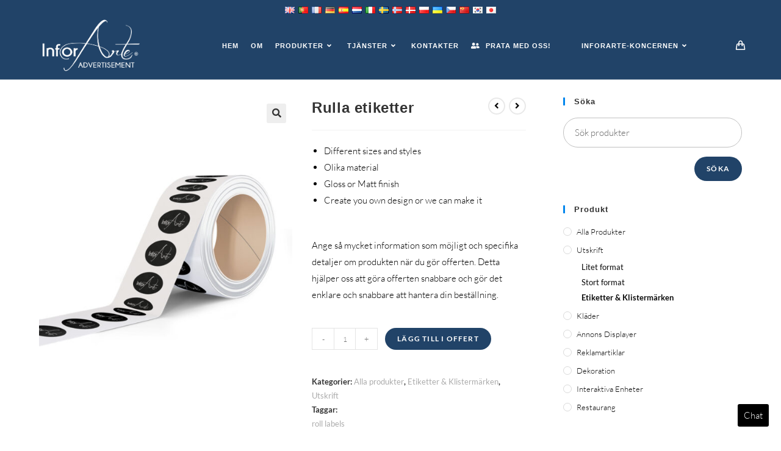

--- FILE ---
content_type: text/html; charset=UTF-8
request_url: https://www.inforarte.com/advertisement/product/roll-labels/?lang=sv
body_size: 31045
content:
<!DOCTYPE html>
<html class="html" lang="sv" dir="ltr">
<head>
	<meta charset="UTF-8">
	<link rel="profile" href="https://gmpg.org/xfn/11">

	<meta name='robots' content='index, follow, max-image-preview:large, max-snippet:-1, max-video-preview:-1' />
<meta name="viewport" content="width=device-width, initial-scale=1">
	<!-- This site is optimized with the Yoast SEO plugin v21.5 - https://yoast.com/wordpress/plugins/seo/ -->
	<title>Rulla etiketter - InforArte-annons</title>
	<link rel="canonical" href="https://www.inforarte.com/advertisement/product/roll-labels/?lang=sv" />
	<meta property="og:locale" content="sv_SE" />
	<meta property="og:type" content="article" />
	<meta property="og:title" content="Rulla etiketter - InforArte-annons" />
	<meta property="og:description" content="Different sizes and styles  Different materials  Gloss or Matt finish  Create you own design or we can make it  &nbsp;  Please provide as much information as possible and the specific details of the product when you make the quote. Detta hjälper oss att göra offerten snabbare och gör det enklare och snabbare att hantera din beställning." />
	<meta property="og:url" content="https://www.inforarte.com/advertisement/product/roll-labels/" />
	<meta property="og:site_name" content="InforArte-annons" />
	<meta property="article:modified_time" content="2021-01-04T10:56:16+00:00" />
	<meta property="og:image" content="https://www.inforarte.com/advertisement/wp-content/uploads/sites/2/2020/11/Roll-Labels_inforarte.jpg" />
	<meta property="og:image:width" content="2000" />
	<meta property="og:image:height" content="2500" />
	<meta property="og:image:type" content="image/jpeg" />
	<meta name="twitter:card" content="summary_large_image" />
	<script type="application/ld+json" class="yoast-schema-graph">{"@context":"https://schema.org","@graph":[{"@type":"WebPage","@id":"https://www.inforarte.com/advertisement/product/roll-labels/","url":"https://www.inforarte.com/advertisement/product/roll-labels/","name":"Roll Labels - InforArte Advertisement","isPartOf":{"@id":"https://www.inforarte.com/advertisement/#website"},"primaryImageOfPage":{"@id":"https://www.inforarte.com/advertisement/product/roll-labels/#primaryimage"},"image":{"@id":"https://www.inforarte.com/advertisement/product/roll-labels/#primaryimage"},"thumbnailUrl":"https://www.inforarte.com/advertisement/wp-content/uploads/sites/2/2020/11/Roll-Labels_inforarte.jpg","datePublished":"2020-11-05T09:15:24+00:00","dateModified":"2021-01-04T10:56:16+00:00","breadcrumb":{"@id":"https://www.inforarte.com/advertisement/product/roll-labels/#breadcrumb"},"inLanguage":"sv-SE","potentialAction":[{"@type":"ReadAction","target":["https://www.inforarte.com/advertisement/product/roll-labels/"]}]},{"@type":"ImageObject","inLanguage":"sv-SE","@id":"https://www.inforarte.com/advertisement/product/roll-labels/#primaryimage","url":"https://www.inforarte.com/advertisement/wp-content/uploads/sites/2/2020/11/Roll-Labels_inforarte.jpg","contentUrl":"https://www.inforarte.com/advertisement/wp-content/uploads/sites/2/2020/11/Roll-Labels_inforarte.jpg","width":2000,"height":2500},{"@type":"BreadcrumbList","@id":"https://www.inforarte.com/advertisement/product/roll-labels/#breadcrumb","itemListElement":[{"@type":"ListItem","position":1,"name":"Home","item":"https://www.inforarte.com/advertisement/"},{"@type":"ListItem","position":2,"name":"Products","item":"https://www.inforarte.com/advertisement/products/"},{"@type":"ListItem","position":3,"name":"Roll Labels"}]},{"@type":"WebSite","@id":"https://www.inforarte.com/advertisement/#website","url":"https://www.inforarte.com/advertisement/","name":"InforArte Advertisement","description":"Just another InforArte site","publisher":{"@id":"https://www.inforarte.com/advertisement/#organization"},"potentialAction":[{"@type":"SearchAction","target":{"@type":"EntryPoint","urlTemplate":"https://www.inforarte.com/advertisement/?s={search_term_string}"},"query-input":"required name=search_term_string"}],"inLanguage":"sv-SE"},{"@type":"Organization","@id":"https://www.inforarte.com/advertisement/#organization","name":"InforArte Advertisement","url":"https://www.inforarte.com/advertisement/","logo":{"@type":"ImageObject","inLanguage":"sv-SE","@id":"https://www.inforarte.com/advertisement/#/schema/logo/image/","url":"https://www.inforarte.com/advertisement/wp-content/uploads/sites/2/2020/11/Logo_InforArte_advertisement-01.png","contentUrl":"https://www.inforarte.com/advertisement/wp-content/uploads/sites/2/2020/11/Logo_InforArte_advertisement-01.png","width":3176,"height":1772,"caption":"InforArte Advertisement"},"image":{"@id":"https://www.inforarte.com/advertisement/#/schema/logo/image/"}}]}</script>
	<!-- / Yoast SEO plugin. -->


<link rel='dns-prefetch' href='//www.googletagmanager.com' />
<link rel="alternate" type="application/rss+xml" title="InforArte-annons &raquo; Feed" href="https://www.inforarte.com/advertisement/feed/?lang=sv" />
<link rel="alternate" type="application/rss+xml" title="InforArte-annons &raquo; Comments Feed" href="https://www.inforarte.com/advertisement/comments/feed/?lang=sv" />
<script>
window._wpemojiSettings = {"baseUrl":"https:\/\/s.w.org\/images\/core\/emoji\/14.0.0\/72x72\/","ext":".png","svgUrl":"https:\/\/s.w.org\/images\/core\/emoji\/14.0.0\/svg\/","svgExt":".svg","source":{"concatemoji":"https:\/\/www.inforarte.com\/advertisement\/wp-includes\/js\/wp-emoji-release.min.js?ver=6.4.1"}};
/*! This file is auto-generated */
!function(i,n){var o,s,e;function c(e){try{var t={supportTests:e,timestamp:(new Date).valueOf()};sessionStorage.setItem(o,JSON.stringify(t))}catch(e){}}function p(e,t,n){e.clearRect(0,0,e.canvas.width,e.canvas.height),e.fillText(t,0,0);var t=new Uint32Array(e.getImageData(0,0,e.canvas.width,e.canvas.height).data),r=(e.clearRect(0,0,e.canvas.width,e.canvas.height),e.fillText(n,0,0),new Uint32Array(e.getImageData(0,0,e.canvas.width,e.canvas.height).data));return t.every(function(e,t){return e===r[t]})}function u(e,t,n){switch(t){case"flag":return n(e,"\ud83c\udff3\ufe0f\u200d\u26a7\ufe0f","\ud83c\udff3\ufe0f\u200b\u26a7\ufe0f")?!1:!n(e,"\ud83c\uddfa\ud83c\uddf3","\ud83c\uddfa\u200b\ud83c\uddf3")&&!n(e,"\ud83c\udff4\udb40\udc67\udb40\udc62\udb40\udc65\udb40\udc6e\udb40\udc67\udb40\udc7f","\ud83c\udff4\u200b\udb40\udc67\u200b\udb40\udc62\u200b\udb40\udc65\u200b\udb40\udc6e\u200b\udb40\udc67\u200b\udb40\udc7f");case"emoji":return!n(e,"\ud83e\udef1\ud83c\udffb\u200d\ud83e\udef2\ud83c\udfff","\ud83e\udef1\ud83c\udffb\u200b\ud83e\udef2\ud83c\udfff")}return!1}function f(e,t,n){var r="undefined"!=typeof WorkerGlobalScope&&self instanceof WorkerGlobalScope?new OffscreenCanvas(300,150):i.createElement("canvas"),a=r.getContext("2d",{willReadFrequently:!0}),o=(a.textBaseline="top",a.font="600 32px Arial",{});return e.forEach(function(e){o[e]=t(a,e,n)}),o}function t(e){var t=i.createElement("script");t.src=e,t.defer=!0,i.head.appendChild(t)}"undefined"!=typeof Promise&&(o="wpEmojiSettingsSupports",s=["flag","emoji"],n.supports={everything:!0,everythingExceptFlag:!0},e=new Promise(function(e){i.addEventListener("DOMContentLoaded",e,{once:!0})}),new Promise(function(t){var n=function(){try{var e=JSON.parse(sessionStorage.getItem(o));if("object"==typeof e&&"number"==typeof e.timestamp&&(new Date).valueOf()<e.timestamp+604800&&"object"==typeof e.supportTests)return e.supportTests}catch(e){}return null}();if(!n){if("undefined"!=typeof Worker&&"undefined"!=typeof OffscreenCanvas&&"undefined"!=typeof URL&&URL.createObjectURL&&"undefined"!=typeof Blob)try{var e="postMessage("+f.toString()+"("+[JSON.stringify(s),u.toString(),p.toString()].join(",")+"));",r=new Blob([e],{type:"text/javascript"}),a=new Worker(URL.createObjectURL(r),{name:"wpTestEmojiSupports"});return void(a.onmessage=function(e){c(n=e.data),a.terminate(),t(n)})}catch(e){}c(n=f(s,u,p))}t(n)}).then(function(e){for(var t in e)n.supports[t]=e[t],n.supports.everything=n.supports.everything&&n.supports[t],"flag"!==t&&(n.supports.everythingExceptFlag=n.supports.everythingExceptFlag&&n.supports[t]);n.supports.everythingExceptFlag=n.supports.everythingExceptFlag&&!n.supports.flag,n.DOMReady=!1,n.readyCallback=function(){n.DOMReady=!0}}).then(function(){return e}).then(function(){var e;n.supports.everything||(n.readyCallback(),(e=n.source||{}).concatemoji?t(e.concatemoji):e.wpemoji&&e.twemoji&&(t(e.twemoji),t(e.wpemoji)))}))}((window,document),window._wpemojiSettings);
</script>
<style id='wp-emoji-styles-inline-css'>

	img.wp-smiley, img.emoji {
		display: inline !important;
		border: none !important;
		box-shadow: none !important;
		height: 1em !important;
		width: 1em !important;
		margin: 0 0.07em !important;
		vertical-align: -0.1em !important;
		background: none !important;
		padding: 0 !important;
	}
</style>
<link rel='stylesheet' id='wp-block-library-css' href='https://www.inforarte.com/advertisement/wp-includes/css/dist/block-library/style.min.css?ver=6.4.1' media='all' />
<style id='wp-block-library-theme-inline-css'>
.wp-block-audio figcaption{color:#555;font-size:13px;text-align:center}.is-dark-theme .wp-block-audio figcaption{color:hsla(0,0%,100%,.65)}.wp-block-audio{margin:0 0 1em}.wp-block-code{border:1px solid #ccc;border-radius:4px;font-family:Menlo,Consolas,monaco,monospace;padding:.8em 1em}.wp-block-embed figcaption{color:#555;font-size:13px;text-align:center}.is-dark-theme .wp-block-embed figcaption{color:hsla(0,0%,100%,.65)}.wp-block-embed{margin:0 0 1em}.blocks-gallery-caption{color:#555;font-size:13px;text-align:center}.is-dark-theme .blocks-gallery-caption{color:hsla(0,0%,100%,.65)}.wp-block-image figcaption{color:#555;font-size:13px;text-align:center}.is-dark-theme .wp-block-image figcaption{color:hsla(0,0%,100%,.65)}.wp-block-image{margin:0 0 1em}.wp-block-pullquote{border-bottom:4px solid;border-top:4px solid;color:currentColor;margin-bottom:1.75em}.wp-block-pullquote cite,.wp-block-pullquote footer,.wp-block-pullquote__citation{color:currentColor;font-size:.8125em;font-style:normal;text-transform:uppercase}.wp-block-quote{border-left:.25em solid;margin:0 0 1.75em;padding-left:1em}.wp-block-quote cite,.wp-block-quote footer{color:currentColor;font-size:.8125em;font-style:normal;position:relative}.wp-block-quote.has-text-align-right{border-left:none;border-right:.25em solid;padding-left:0;padding-right:1em}.wp-block-quote.has-text-align-center{border:none;padding-left:0}.wp-block-quote.is-large,.wp-block-quote.is-style-large,.wp-block-quote.is-style-plain{border:none}.wp-block-search .wp-block-search__label{font-weight:700}.wp-block-search__button{border:1px solid #ccc;padding:.375em .625em}:where(.wp-block-group.has-background){padding:1.25em 2.375em}.wp-block-separator.has-css-opacity{opacity:.4}.wp-block-separator{border:none;border-bottom:2px solid;margin-left:auto;margin-right:auto}.wp-block-separator.has-alpha-channel-opacity{opacity:1}.wp-block-separator:not(.is-style-wide):not(.is-style-dots){width:100px}.wp-block-separator.has-background:not(.is-style-dots){border-bottom:none;height:1px}.wp-block-separator.has-background:not(.is-style-wide):not(.is-style-dots){height:2px}.wp-block-table{margin:0 0 1em}.wp-block-table td,.wp-block-table th{word-break:normal}.wp-block-table figcaption{color:#555;font-size:13px;text-align:center}.is-dark-theme .wp-block-table figcaption{color:hsla(0,0%,100%,.65)}.wp-block-video figcaption{color:#555;font-size:13px;text-align:center}.is-dark-theme .wp-block-video figcaption{color:hsla(0,0%,100%,.65)}.wp-block-video{margin:0 0 1em}.wp-block-template-part.has-background{margin-bottom:0;margin-top:0;padding:1.25em 2.375em}
</style>
<style id='classic-theme-styles-inline-css'>
/*! This file is auto-generated */
.wp-block-button__link{color:#fff;background-color:#32373c;border-radius:9999px;box-shadow:none;text-decoration:none;padding:calc(.667em + 2px) calc(1.333em + 2px);font-size:1.125em}.wp-block-file__button{background:#32373c;color:#fff;text-decoration:none}
</style>
<style id='global-styles-inline-css'>
body{--wp--preset--color--black: #000000;--wp--preset--color--cyan-bluish-gray: #abb8c3;--wp--preset--color--white: #ffffff;--wp--preset--color--pale-pink: #f78da7;--wp--preset--color--vivid-red: #cf2e2e;--wp--preset--color--luminous-vivid-orange: #ff6900;--wp--preset--color--luminous-vivid-amber: #fcb900;--wp--preset--color--light-green-cyan: #7bdcb5;--wp--preset--color--vivid-green-cyan: #00d084;--wp--preset--color--pale-cyan-blue: #8ed1fc;--wp--preset--color--vivid-cyan-blue: #0693e3;--wp--preset--color--vivid-purple: #9b51e0;--wp--preset--gradient--vivid-cyan-blue-to-vivid-purple: linear-gradient(135deg,rgba(6,147,227,1) 0%,rgb(155,81,224) 100%);--wp--preset--gradient--light-green-cyan-to-vivid-green-cyan: linear-gradient(135deg,rgb(122,220,180) 0%,rgb(0,208,130) 100%);--wp--preset--gradient--luminous-vivid-amber-to-luminous-vivid-orange: linear-gradient(135deg,rgba(252,185,0,1) 0%,rgba(255,105,0,1) 100%);--wp--preset--gradient--luminous-vivid-orange-to-vivid-red: linear-gradient(135deg,rgba(255,105,0,1) 0%,rgb(207,46,46) 100%);--wp--preset--gradient--very-light-gray-to-cyan-bluish-gray: linear-gradient(135deg,rgb(238,238,238) 0%,rgb(169,184,195) 100%);--wp--preset--gradient--cool-to-warm-spectrum: linear-gradient(135deg,rgb(74,234,220) 0%,rgb(151,120,209) 20%,rgb(207,42,186) 40%,rgb(238,44,130) 60%,rgb(251,105,98) 80%,rgb(254,248,76) 100%);--wp--preset--gradient--blush-light-purple: linear-gradient(135deg,rgb(255,206,236) 0%,rgb(152,150,240) 100%);--wp--preset--gradient--blush-bordeaux: linear-gradient(135deg,rgb(254,205,165) 0%,rgb(254,45,45) 50%,rgb(107,0,62) 100%);--wp--preset--gradient--luminous-dusk: linear-gradient(135deg,rgb(255,203,112) 0%,rgb(199,81,192) 50%,rgb(65,88,208) 100%);--wp--preset--gradient--pale-ocean: linear-gradient(135deg,rgb(255,245,203) 0%,rgb(182,227,212) 50%,rgb(51,167,181) 100%);--wp--preset--gradient--electric-grass: linear-gradient(135deg,rgb(202,248,128) 0%,rgb(113,206,126) 100%);--wp--preset--gradient--midnight: linear-gradient(135deg,rgb(2,3,129) 0%,rgb(40,116,252) 100%);--wp--preset--font-size--small: 13px;--wp--preset--font-size--medium: 20px;--wp--preset--font-size--large: 36px;--wp--preset--font-size--x-large: 42px;--wp--preset--spacing--20: 0.44rem;--wp--preset--spacing--30: 0.67rem;--wp--preset--spacing--40: 1rem;--wp--preset--spacing--50: 1.5rem;--wp--preset--spacing--60: 2.25rem;--wp--preset--spacing--70: 3.38rem;--wp--preset--spacing--80: 5.06rem;--wp--preset--shadow--natural: 6px 6px 9px rgba(0, 0, 0, 0.2);--wp--preset--shadow--deep: 12px 12px 50px rgba(0, 0, 0, 0.4);--wp--preset--shadow--sharp: 6px 6px 0px rgba(0, 0, 0, 0.2);--wp--preset--shadow--outlined: 6px 6px 0px -3px rgba(255, 255, 255, 1), 6px 6px rgba(0, 0, 0, 1);--wp--preset--shadow--crisp: 6px 6px 0px rgba(0, 0, 0, 1);}:where(.is-layout-flex){gap: 0.5em;}:where(.is-layout-grid){gap: 0.5em;}body .is-layout-flow > .alignleft{float: left;margin-inline-start: 0;margin-inline-end: 2em;}body .is-layout-flow > .alignright{float: right;margin-inline-start: 2em;margin-inline-end: 0;}body .is-layout-flow > .aligncenter{margin-left: auto !important;margin-right: auto !important;}body .is-layout-constrained > .alignleft{float: left;margin-inline-start: 0;margin-inline-end: 2em;}body .is-layout-constrained > .alignright{float: right;margin-inline-start: 2em;margin-inline-end: 0;}body .is-layout-constrained > .aligncenter{margin-left: auto !important;margin-right: auto !important;}body .is-layout-constrained > :where(:not(.alignleft):not(.alignright):not(.alignfull)){max-width: var(--wp--style--global--content-size);margin-left: auto !important;margin-right: auto !important;}body .is-layout-constrained > .alignwide{max-width: var(--wp--style--global--wide-size);}body .is-layout-flex{display: flex;}body .is-layout-flex{flex-wrap: wrap;align-items: center;}body .is-layout-flex > *{margin: 0;}body .is-layout-grid{display: grid;}body .is-layout-grid > *{margin: 0;}:where(.wp-block-columns.is-layout-flex){gap: 2em;}:where(.wp-block-columns.is-layout-grid){gap: 2em;}:where(.wp-block-post-template.is-layout-flex){gap: 1.25em;}:where(.wp-block-post-template.is-layout-grid){gap: 1.25em;}.has-black-color{color: var(--wp--preset--color--black) !important;}.has-cyan-bluish-gray-color{color: var(--wp--preset--color--cyan-bluish-gray) !important;}.has-white-color{color: var(--wp--preset--color--white) !important;}.has-pale-pink-color{color: var(--wp--preset--color--pale-pink) !important;}.has-vivid-red-color{color: var(--wp--preset--color--vivid-red) !important;}.has-luminous-vivid-orange-color{color: var(--wp--preset--color--luminous-vivid-orange) !important;}.has-luminous-vivid-amber-color{color: var(--wp--preset--color--luminous-vivid-amber) !important;}.has-light-green-cyan-color{color: var(--wp--preset--color--light-green-cyan) !important;}.has-vivid-green-cyan-color{color: var(--wp--preset--color--vivid-green-cyan) !important;}.has-pale-cyan-blue-color{color: var(--wp--preset--color--pale-cyan-blue) !important;}.has-vivid-cyan-blue-color{color: var(--wp--preset--color--vivid-cyan-blue) !important;}.has-vivid-purple-color{color: var(--wp--preset--color--vivid-purple) !important;}.has-black-background-color{background-color: var(--wp--preset--color--black) !important;}.has-cyan-bluish-gray-background-color{background-color: var(--wp--preset--color--cyan-bluish-gray) !important;}.has-white-background-color{background-color: var(--wp--preset--color--white) !important;}.has-pale-pink-background-color{background-color: var(--wp--preset--color--pale-pink) !important;}.has-vivid-red-background-color{background-color: var(--wp--preset--color--vivid-red) !important;}.has-luminous-vivid-orange-background-color{background-color: var(--wp--preset--color--luminous-vivid-orange) !important;}.has-luminous-vivid-amber-background-color{background-color: var(--wp--preset--color--luminous-vivid-amber) !important;}.has-light-green-cyan-background-color{background-color: var(--wp--preset--color--light-green-cyan) !important;}.has-vivid-green-cyan-background-color{background-color: var(--wp--preset--color--vivid-green-cyan) !important;}.has-pale-cyan-blue-background-color{background-color: var(--wp--preset--color--pale-cyan-blue) !important;}.has-vivid-cyan-blue-background-color{background-color: var(--wp--preset--color--vivid-cyan-blue) !important;}.has-vivid-purple-background-color{background-color: var(--wp--preset--color--vivid-purple) !important;}.has-black-border-color{border-color: var(--wp--preset--color--black) !important;}.has-cyan-bluish-gray-border-color{border-color: var(--wp--preset--color--cyan-bluish-gray) !important;}.has-white-border-color{border-color: var(--wp--preset--color--white) !important;}.has-pale-pink-border-color{border-color: var(--wp--preset--color--pale-pink) !important;}.has-vivid-red-border-color{border-color: var(--wp--preset--color--vivid-red) !important;}.has-luminous-vivid-orange-border-color{border-color: var(--wp--preset--color--luminous-vivid-orange) !important;}.has-luminous-vivid-amber-border-color{border-color: var(--wp--preset--color--luminous-vivid-amber) !important;}.has-light-green-cyan-border-color{border-color: var(--wp--preset--color--light-green-cyan) !important;}.has-vivid-green-cyan-border-color{border-color: var(--wp--preset--color--vivid-green-cyan) !important;}.has-pale-cyan-blue-border-color{border-color: var(--wp--preset--color--pale-cyan-blue) !important;}.has-vivid-cyan-blue-border-color{border-color: var(--wp--preset--color--vivid-cyan-blue) !important;}.has-vivid-purple-border-color{border-color: var(--wp--preset--color--vivid-purple) !important;}.has-vivid-cyan-blue-to-vivid-purple-gradient-background{background: var(--wp--preset--gradient--vivid-cyan-blue-to-vivid-purple) !important;}.has-light-green-cyan-to-vivid-green-cyan-gradient-background{background: var(--wp--preset--gradient--light-green-cyan-to-vivid-green-cyan) !important;}.has-luminous-vivid-amber-to-luminous-vivid-orange-gradient-background{background: var(--wp--preset--gradient--luminous-vivid-amber-to-luminous-vivid-orange) !important;}.has-luminous-vivid-orange-to-vivid-red-gradient-background{background: var(--wp--preset--gradient--luminous-vivid-orange-to-vivid-red) !important;}.has-very-light-gray-to-cyan-bluish-gray-gradient-background{background: var(--wp--preset--gradient--very-light-gray-to-cyan-bluish-gray) !important;}.has-cool-to-warm-spectrum-gradient-background{background: var(--wp--preset--gradient--cool-to-warm-spectrum) !important;}.has-blush-light-purple-gradient-background{background: var(--wp--preset--gradient--blush-light-purple) !important;}.has-blush-bordeaux-gradient-background{background: var(--wp--preset--gradient--blush-bordeaux) !important;}.has-luminous-dusk-gradient-background{background: var(--wp--preset--gradient--luminous-dusk) !important;}.has-pale-ocean-gradient-background{background: var(--wp--preset--gradient--pale-ocean) !important;}.has-electric-grass-gradient-background{background: var(--wp--preset--gradient--electric-grass) !important;}.has-midnight-gradient-background{background: var(--wp--preset--gradient--midnight) !important;}.has-small-font-size{font-size: var(--wp--preset--font-size--small) !important;}.has-medium-font-size{font-size: var(--wp--preset--font-size--medium) !important;}.has-large-font-size{font-size: var(--wp--preset--font-size--large) !important;}.has-x-large-font-size{font-size: var(--wp--preset--font-size--x-large) !important;}
.wp-block-navigation a:where(:not(.wp-element-button)){color: inherit;}
:where(.wp-block-post-template.is-layout-flex){gap: 1.25em;}:where(.wp-block-post-template.is-layout-grid){gap: 1.25em;}
:where(.wp-block-columns.is-layout-flex){gap: 2em;}:where(.wp-block-columns.is-layout-grid){gap: 2em;}
.wp-block-pullquote{font-size: 1.5em;line-height: 1.6;}
</style>
<link rel='stylesheet' id='rs-plugin-settings-css' href='https://www.inforarte.com/advertisement/wp-content/plugins/revslider/public/assets/css/settings.css?ver=5.4.8' media='all' />
<style id='rs-plugin-settings-inline-css'>
#rs-demo-id {}
</style>
<link rel='stylesheet' id='photoswipe-css' href='https://www.inforarte.com/advertisement/wp-content/plugins/woocommerce/assets/css/photoswipe/photoswipe.min.css?ver=8.3.3' media='all' />
<link rel='stylesheet' id='photoswipe-default-skin-css' href='https://www.inforarte.com/advertisement/wp-content/plugins/woocommerce/assets/css/photoswipe/default-skin/default-skin.min.css?ver=8.3.3' media='all' />
<style id='woocommerce-inline-inline-css'>
.woocommerce form .form-row .required { visibility: visible; }
</style>
<link rel='stylesheet' id='oceanwp-style-css' href='https://www.inforarte.com/advertisement/wp-content/themes/oceanwp/assets/css/style.min.css?ver=1.0' media='all' />
<link rel='stylesheet' id='child-style-css' href='https://www.inforarte.com/advertisement/wp-content/themes/Advertising/style.css?ver=6.4.1' media='all' />
<link rel='stylesheet' id='oceanwp-woo-mini-cart-css' href='https://www.inforarte.com/advertisement/wp-content/themes/oceanwp/assets/css/woo/woo-mini-cart.min.css?ver=6.4.1' media='all' />
<link rel='stylesheet' id='font-awesome-css' href='https://www.inforarte.com/advertisement/wp-content/themes/oceanwp/assets/fonts/fontawesome/css/all.min.css?ver=5.15.1' media='all' />
<link rel='stylesheet' id='simple-line-icons-css' href='https://www.inforarte.com/advertisement/wp-content/themes/oceanwp/assets/css/third/simple-line-icons.min.css?ver=2.4.0' media='all' />
<link rel='stylesheet' id='oceanwp-hamburgers-css' href='https://www.inforarte.com/advertisement/wp-content/themes/oceanwp/assets/css/third/hamburgers/hamburgers.min.css?ver=1.0' media='all' />
<link rel='stylesheet' id='oceanwp-collapse-css' href='https://www.inforarte.com/advertisement/wp-content/themes/oceanwp/assets/css/third/hamburgers/types/collapse.css?ver=1.0' media='all' />
<link rel='stylesheet' id='oceanwp-google-font-lato-css' href='https://www.inforarte.com/advertisement/wp-content/uploads/sites/2/oceanwp-webfonts-css/2aa012b8d7502dd9473761c6aee9f348.css?ver=6.4.1' media='all' />
<link rel='stylesheet' id='oceanwp-woocommerce-css' href='https://www.inforarte.com/advertisement/wp-content/themes/oceanwp/assets/css/woo/woocommerce.min.css?ver=6.4.1' media='all' />
<link rel='stylesheet' id='oceanwp-woo-star-font-css' href='https://www.inforarte.com/advertisement/wp-content/themes/oceanwp/assets/css/woo/woo-star-font.min.css?ver=6.4.1' media='all' />
<link rel='stylesheet' id='oceanwp-woo-quick-view-css' href='https://www.inforarte.com/advertisement/wp-content/themes/oceanwp/assets/css/woo/woo-quick-view.min.css?ver=6.4.1' media='all' />
<link rel='stylesheet' id='oceanwp-woo-floating-bar-css' href='https://www.inforarte.com/advertisement/wp-content/themes/oceanwp/assets/css/woo/woo-floating-bar.min.css?ver=6.4.1' media='all' />
<link rel='stylesheet' id='oe-widgets-style-css' href='https://www.inforarte.com/advertisement/wp-content/plugins/ocean-extra/assets/css/widgets.css?ver=6.4.1' media='all' />
<link rel='stylesheet' id='ops-product-share-style-css' href='https://www.inforarte.com/advertisement/wp-content/plugins/ocean-product-sharing/assets/css/style.min.css?ver=6.4.1' media='all' />
<link rel='stylesheet' id='oss-social-share-style-css' href='https://www.inforarte.com/advertisement/wp-content/plugins/ocean-social-sharing/assets/css/style.min.css?ver=6.4.1' media='all' />
<link rel='stylesheet' id='gpls_woo_rfq_css-css' href='https://www.inforarte.com/advertisement/wp-content/plugins/woo-rfq-for-woocommerce/gpls_assets/css/gpls_woo_rfq.css?ver=64384' media='all' />
<style id='gpls_woo_rfq_css-inline-css'>
.bundle_price { visibility: collapse !important; }
.site-header .widget_shopping_cart p.total,.cart-subtotal,.tax-rate,.tax-total,.order-total,.product-price,.product-subtotal { visibility: collapse }
</style>
<link rel='stylesheet' id='url_gpls_wh_css-css' href='https://www.inforarte.com/advertisement/wp-content/plugins/woo-rfq-for-woocommerce/gpls_assets/css/gpls_wh_visitor.css?ver=15076' media='all' />
<link rel='stylesheet' id='flags_tpw_flags-css' href='//www.inforarte.com/advertisement/wp-content/plugins/transposh-translation-filter-for-wordpress/widgets/flags/tpw_flags.css?ver=1.0.8.1' media='all' />
<script type="text/template" id="tmpl-variation-template">
	<div class="woocommerce-variation-description">{{{ data.variation.variation_description }}}</div>
	<div class="woocommerce-variation-price">{{{ data.variation.price_html }}}</div>
	<div class="woocommerce-variation-availability">{{{ data.variation.availability_html }}}</div>
</script>
<script type="text/template" id="tmpl-unavailable-variation-template">
	<p>Sorry, this product is unavailable. Please choose a different combination.</p>
</script>
<script src="https://www.inforarte.com/advertisement/wp-content/plugins/ParticleJs-WP-Plugin-master//includes/particles.js?ver=6.4.1" id="iw_particleJs-js"></script>
<script src="https://www.inforarte.com/advertisement/wp-includes/js/jquery/jquery.min.js?ver=3.7.1" id="jquery-core-js"></script>
<script src="https://www.inforarte.com/advertisement/wp-includes/js/jquery/jquery-migrate.min.js?ver=3.4.1" id="jquery-migrate-js"></script>
<script src="https://www.inforarte.com/advertisement/wp-content/plugins/revslider/public/assets/js/jquery.themepunch.tools.min.js?ver=5.4.8" id="tp-tools-js"></script>
<script src="https://www.inforarte.com/advertisement/wp-content/plugins/revslider/public/assets/js/jquery.themepunch.revolution.min.js?ver=5.4.8" id="revmin-js"></script>
<script src="https://www.inforarte.com/advertisement/wp-content/plugins/woocommerce/assets/js/jquery-blockui/jquery.blockUI.min.js?ver=2.7.0-wc.8.3.3" id="jquery-blockui-js" defer data-wp-strategy="defer"></script>
<script id="wc-add-to-cart-js-extra">
var wc_add_to_cart_params = {"ajax_url":"\/advertisement\/wp-admin\/admin-ajax.php","wc_ajax_url":"\/advertisement\/?wc-ajax=%%endpoint%%","i18n_view_cart":"View cart","cart_url":"https:\/\/www.inforarte.com\/advertisement\/cart\/","is_cart":"","cart_redirect_after_add":"no"};
</script>
<script src="https://www.inforarte.com/advertisement/wp-content/plugins/woocommerce/assets/js/frontend/add-to-cart.min.js?ver=8.3.3" id="wc-add-to-cart-js" defer data-wp-strategy="defer"></script>
<script src="https://www.inforarte.com/advertisement/wp-content/plugins/woocommerce/assets/js/zoom/jquery.zoom.min.js?ver=1.7.21-wc.8.3.3" id="zoom-js" defer data-wp-strategy="defer"></script>
<script src="https://www.inforarte.com/advertisement/wp-content/plugins/woocommerce/assets/js/flexslider/jquery.flexslider.min.js?ver=2.7.2-wc.8.3.3" id="flexslider-js" defer data-wp-strategy="defer"></script>
<script src="https://www.inforarte.com/advertisement/wp-content/plugins/woocommerce/assets/js/photoswipe/photoswipe.min.js?ver=4.1.1-wc.8.3.3" id="photoswipe-js" defer data-wp-strategy="defer"></script>
<script src="https://www.inforarte.com/advertisement/wp-content/plugins/woocommerce/assets/js/photoswipe/photoswipe-ui-default.min.js?ver=4.1.1-wc.8.3.3" id="photoswipe-ui-default-js" defer data-wp-strategy="defer"></script>
<script id="wc-single-product-js-extra">
var wc_single_product_params = {"i18n_required_rating_text":"Please select a rating","review_rating_required":"yes","flexslider":{"rtl":false,"animation":"slide","smoothHeight":true,"directionNav":false,"controlNav":"thumbnails","slideshow":false,"animationSpeed":500,"animationLoop":false,"allowOneSlide":false},"zoom_enabled":"1","zoom_options":[],"photoswipe_enabled":"1","photoswipe_options":{"shareEl":false,"closeOnScroll":false,"history":false,"hideAnimationDuration":0,"showAnimationDuration":0},"flexslider_enabled":"1"};
</script>
<script src="https://www.inforarte.com/advertisement/wp-content/plugins/woocommerce/assets/js/frontend/single-product.min.js?ver=8.3.3" id="wc-single-product-js" defer data-wp-strategy="defer"></script>
<script src="https://www.inforarte.com/advertisement/wp-content/plugins/woocommerce/assets/js/js-cookie/js.cookie.min.js?ver=2.1.4-wc.8.3.3" id="js-cookie-js" defer data-wp-strategy="defer"></script>
<script id="woocommerce-js-extra">
var woocommerce_params = {"ajax_url":"\/advertisement\/wp-admin\/admin-ajax.php","wc_ajax_url":"\/advertisement\/?wc-ajax=%%endpoint%%"};
</script>
<script src="https://www.inforarte.com/advertisement/wp-content/plugins/woocommerce/assets/js/frontend/woocommerce.min.js?ver=8.3.3" id="woocommerce-js" defer data-wp-strategy="defer"></script>

<!-- Google tag (gtag.js) snippet added by Site Kit -->

<!-- Google Analytics snippet added by Site Kit -->
<script src="https://www.googletagmanager.com/gtag/js?id=GT-PHCFK4C7" id="google_gtagjs-js" async></script>
<script id="google_gtagjs-js-after">
window.dataLayer = window.dataLayer || [];function gtag(){dataLayer.push(arguments);}
gtag("set","linker",{"domains":["www.inforarte.com"]});
gtag("js", new Date());
gtag("set", "developer_id.dZTNiMT", true);
gtag("config", "GT-PHCFK4C7");
</script>

<!-- End Google tag (gtag.js) snippet added by Site Kit -->
<script src="https://www.inforarte.com/advertisement/wp-includes/js/underscore.min.js?ver=1.13.4" id="underscore-js"></script>
<script id="wp-util-js-extra">
var _wpUtilSettings = {"ajax":{"url":"\/advertisement\/wp-admin\/admin-ajax.php"}};
</script>
<script src="https://www.inforarte.com/advertisement/wp-includes/js/wp-util.min.js?ver=6.4.1" id="wp-util-js"></script>
<script id="wc-add-to-cart-variation-js-extra">
var wc_add_to_cart_variation_params = {"wc_ajax_url":"\/advertisement\/?wc-ajax=%%endpoint%%","i18n_no_matching_variations_text":"Sorry, no products matched your selection. Please choose a different combination.","i18n_make_a_selection_text":"Please select some product options before adding this product to your cart.","i18n_unavailable_text":"Sorry, this product is unavailable. Please choose a different combination."};
</script>
<script src="https://www.inforarte.com/advertisement/wp-content/plugins/woocommerce/assets/js/frontend/add-to-cart-variation.min.js?ver=8.3.3" id="wc-add-to-cart-variation-js" defer data-wp-strategy="defer"></script>
<script id="wc-cart-fragments-js-extra">
var wc_cart_fragments_params = {"ajax_url":"\/advertisement\/wp-admin\/admin-ajax.php","wc_ajax_url":"\/advertisement\/?wc-ajax=%%endpoint%%","cart_hash_key":"wc_cart_hash_bdf81b569cffc28a7f5c71eb3439d3b6","fragment_name":"wc_fragments_bdf81b569cffc28a7f5c71eb3439d3b6","request_timeout":"5000"};
</script>
<script src="https://www.inforarte.com/advertisement/wp-content/plugins/woocommerce/assets/js/frontend/cart-fragments.min.js?ver=8.3.3" id="wc-cart-fragments-js" defer data-wp-strategy="defer"></script>
<link rel="https://api.w.org/" href="https://www.inforarte.com/advertisement/wp-json/" /><link rel="alternate" type="application/json" href="https://www.inforarte.com/advertisement/wp-json/wp/v2/product/1297?lang=sv" /><link rel="EditURI" type="application/rsd+xml" title="RSD" href="https://www.inforarte.com/advertisement/xmlrpc.php?rsd" />
<meta name="generator" content="WordPress 6.4.1" />
<meta name="generator" content="WooCommerce 8.3.3" />
<link rel='shortlink' href='https://www.inforarte.com/advertisement/?p=1297' />
<link rel="alternate" type="application/json+oembed" href="https://www.inforarte.com/advertisement/wp-json/oembed/1.0/embed?url=https%3A%2F%2Fwww.inforarte.com%2Fadvertisement%2Fproduct%2Froll-labels%2F&lang=sv" />
<link rel="alternate" type="text/xml+oembed" href="https://www.inforarte.com/advertisement/wp-json/oembed/1.0/embed?url=https%3A%2F%2Fwww.inforarte.com%2Fadvertisement%2Fproduct%2Froll-labels%2F&format=xml&lang=sv" />
<meta name="generator" content="Site Kit by Google 1.128.0" /><link rel="alternate" hreflang="en" href="/advertisement/product/roll-labels/"/><link rel="alternate" hreflang="pt" href="/advertisement/product/roll-labels/?lang=pt"/><link rel="alternate" hreflang="fr" href="/advertisement/product/roll-labels/?lang=fr"/><link rel="alternate" hreflang="de" href="/advertisement/product/roll-labels/?lang=de"/><link rel="alternate" hreflang="es" href="/advertisement/product/roll-labels/?lang=es"/><link rel="alternate" hreflang="nl" href="/advertisement/product/roll-labels/?lang=nl"/><link rel="alternate" hreflang="it" href="/advertisement/product/roll-labels/?lang=it"/><link rel="alternate" hreflang="no" href="/advertisement/product/roll-labels/?lang=no"/><link rel="alternate" hreflang="da" href="/advertisement/product/roll-labels/?lang=da"/><link rel="alternate" hreflang="pl" href="/advertisement/product/roll-labels/?lang=pl"/><link rel="alternate" hreflang="uk" href="/advertisement/product/roll-labels/?lang=uk"/><link rel="alternate" hreflang="cs" href="/advertisement/product/roll-labels/?lang=cs"/><link rel="alternate" hreflang="zh" href="/advertisement/product/roll-labels/?lang=zh"/><link rel="alternate" hreflang="ko" href="/advertisement/product/roll-labels/?lang=ko"/><link rel="alternate" hreflang="ja" href="/advertisement/product/roll-labels/?lang=ja"/>	<noscript><style>.woocommerce-product-gallery{ opacity: 1 !important; }</style></noscript>
	<meta name="google-site-verification" content="8eVpOSbSuNYTpdp1MLkRiNor0yRsTxhLUMTDDJHUIl0"><meta name="generator" content="Elementor 3.17.3; features: e_dom_optimization, e_optimized_assets_loading, additional_custom_breakpoints; settings: css_print_method-external, google_font-enabled, font_display-auto">
<meta name="generator" content="Powered by Slider Revolution 5.4.8 - responsive, Mobile-Friendly Slider Plugin for WordPress with comfortable drag and drop interface." />
<script type="text/javascript">function setREVStartSize(e){									
						try{ e.c=jQuery(e.c);var i=jQuery(window).width(),t=9999,r=0,n=0,l=0,f=0,s=0,h=0;
							if(e.responsiveLevels&&(jQuery.each(e.responsiveLevels,function(e,f){f>i&&(t=r=f,l=e),i>f&&f>r&&(r=f,n=e)}),t>r&&(l=n)),f=e.gridheight[l]||e.gridheight[0]||e.gridheight,s=e.gridwidth[l]||e.gridwidth[0]||e.gridwidth,h=i/s,h=h>1?1:h,f=Math.round(h*f),"fullscreen"==e.sliderLayout){var u=(e.c.width(),jQuery(window).height());if(void 0!=e.fullScreenOffsetContainer){var c=e.fullScreenOffsetContainer.split(",");if (c) jQuery.each(c,function(e,i){u=jQuery(i).length>0?u-jQuery(i).outerHeight(!0):u}),e.fullScreenOffset.split("%").length>1&&void 0!=e.fullScreenOffset&&e.fullScreenOffset.length>0?u-=jQuery(window).height()*parseInt(e.fullScreenOffset,0)/100:void 0!=e.fullScreenOffset&&e.fullScreenOffset.length>0&&(u-=parseInt(e.fullScreenOffset,0))}f=u}else void 0!=e.minHeight&&f<e.minHeight&&(f=e.minHeight);e.c.closest(".rev_slider_wrapper").css({height:f})					
						}catch(d){console.log("Failure at Presize of Slider:"+d)}						
					};</script>
		<style id="wp-custom-css">
			/* transposh flags position */.transposh_flags{padding-top:10px;line-height:0;text-align:center;z-index:1000}/* transposh flags background */.transposh_flags a span:hover,.transposh_flags a img:hover{border-color:#ffffff2d}/* force transposh front */.tr-icon{z-index:100000!important}/* Flags */div#header-widget-area{width:100%;font-size:13px;position:fixed;z-index:10000}div#tr_credit{display:none}/* Hero Title */.elementor-element.hero-title .elementor-widget-container{display:inline-block}#top-bar-wrap{position:fixed}#site-header{position:fixed}/* Footer Callout */.store-callout .icon-box-icon,.store-callout .icon-box-heading{display:table-cell;vertical-align:middle}.store-callout .icon-box-icon{height:1em;width:1em;line-height:1em}.store-callout .icon-box-icon i{color:#5b4f4f;font-size:34px;margin-right:15px}.store-callout .icon-box-heading{font-size:15px;font-weight:400;margin:0;color:#ffffff;letter-spacing:1px;text-transform:capitalize}@media screen and (max-width:767px){.store-callout .icon-box-icon{display:none}.store-callout .icon-box-heading{display:block;text-align:center}}/* Footer Borders */#footer-widgets .contact-info-widget i,#footer-widgets .oceanwp-recent-posts li,#footer-widgets .social-widget li a,#footer-widgets .woocommerce ul.product_list_widget li{border-color:rgba(255,255,255,0.2)}/* Footer Products */#footer-widgets .price del,#footer-widgets del .amount{color:#ddd}/* Footer Tags */#footer-widgets .tagcloud a{background-color:rgba(255,255,255,0.1);border-color:rgba(255,255,255,0.1)}#footer-widgets .tagcloud a:hover{background-color:rgba(255,255,255,0.2);color:#fff;border-color:rgba(255,255,255,0.2)}#top-bar-wrap{position:absolute}#site-header{position:fixed}/* Menu Desktop */#menu-item-1067{margin-left:30px;margin-right:30px}#menu-item-1064{background-color:#54595f}#menu-item-1065{background-color:#4d724d}#menu-item-1066{background-color:#b79945}/* Menu Mobile */#sidr-id-menu-item-1064{background-color:#214368}#sidr-id-menu-item-1065{background-color:#4d724d}#sidr-id-menu-item-1066{background-color:#b79945}/* Menu Mobile Hover *//* Menu Height */.sub-menu li a{line-height:15px !important}		</style>
		<!-- OceanWP CSS -->
<style type="text/css">
/* General CSS */.woocommerce-MyAccount-navigation ul li a:before,.woocommerce-checkout .woocommerce-info a,.woocommerce-checkout #payment ul.payment_methods .wc_payment_method>input[type=radio]:first-child:checked+label:before,.woocommerce-checkout #payment .payment_method_paypal .about_paypal,.woocommerce ul.products li.product li.category a:hover,.woocommerce ul.products li.product .button:hover,.woocommerce ul.products li.product .product-inner .added_to_cart:hover,.product_meta .posted_in a:hover,.product_meta .tagged_as a:hover,.woocommerce div.product .woocommerce-tabs ul.tabs li a:hover,.woocommerce div.product .woocommerce-tabs ul.tabs li.active a,.woocommerce .oceanwp-grid-list a.active,.woocommerce .oceanwp-grid-list a:hover,.woocommerce .oceanwp-off-canvas-filter:hover,.widget_shopping_cart ul.cart_list li .owp-grid-wrap .owp-grid a.remove:hover,.widget_product_categories li a:hover ~ .count,.widget_layered_nav li a:hover ~ .count,.woocommerce ul.products li.product:not(.product-category) .woo-entry-buttons li a:hover,a:hover,a.light:hover,.theme-heading .text::before,.theme-heading .text::after,#top-bar-content >a:hover,#top-bar-social li.oceanwp-email a:hover,#site-navigation-wrap .dropdown-menu >li >a:hover,#site-header.medium-header #medium-searchform button:hover,.oceanwp-mobile-menu-icon a:hover,.blog-entry.post .blog-entry-header .entry-title a:hover,.blog-entry.post .blog-entry-readmore a:hover,.blog-entry.thumbnail-entry .blog-entry-category a,ul.meta li a:hover,.dropcap,.single nav.post-navigation .nav-links .title,body .related-post-title a:hover,body #wp-calendar caption,body .contact-info-widget.default i,body .contact-info-widget.big-icons i,body .custom-links-widget .oceanwp-custom-links li a:hover,body .custom-links-widget .oceanwp-custom-links li a:hover:before,body .posts-thumbnails-widget li a:hover,body .social-widget li.oceanwp-email a:hover,.comment-author .comment-meta .comment-reply-link,#respond #cancel-comment-reply-link:hover,#footer-widgets .footer-box a:hover,#footer-bottom a:hover,#footer-bottom #footer-bottom-menu a:hover,.sidr a:hover,.sidr-class-dropdown-toggle:hover,.sidr-class-menu-item-has-children.active >a,.sidr-class-menu-item-has-children.active >a >.sidr-class-dropdown-toggle,input[type=checkbox]:checked:before{color:#0086ed}.woocommerce .oceanwp-grid-list a.active .owp-icon use,.woocommerce .oceanwp-grid-list a:hover .owp-icon use,.single nav.post-navigation .nav-links .title .owp-icon use,.blog-entry.post .blog-entry-readmore a:hover .owp-icon use,body .contact-info-widget.default .owp-icon use,body .contact-info-widget.big-icons .owp-icon use{stroke:#0086ed}.woocommerce div.product div.images .open-image,.wcmenucart-details.count,.woocommerce-message a,.woocommerce-error a,.woocommerce-info a,.woocommerce .widget_price_filter .ui-slider .ui-slider-handle,.woocommerce .widget_price_filter .ui-slider .ui-slider-range,.owp-product-nav li a.owp-nav-link:hover,.woocommerce div.product.owp-tabs-layout-vertical .woocommerce-tabs ul.tabs li a:after,.woocommerce .widget_product_categories li.current-cat >a ~ .count,.woocommerce .widget_product_categories li.current-cat >a:before,.woocommerce .widget_layered_nav li.chosen a ~ .count,.woocommerce .widget_layered_nav li.chosen a:before,#owp-checkout-timeline .active .timeline-wrapper,.bag-style:hover .wcmenucart-cart-icon .wcmenucart-count,.show-cart .wcmenucart-cart-icon .wcmenucart-count,.woocommerce ul.products li.product:not(.product-category) .image-wrap .button,input[type="button"],input[type="reset"],input[type="submit"],button[type="submit"],.button,#site-navigation-wrap .dropdown-menu >li.btn >a >span,.thumbnail:hover i,.post-quote-content,.omw-modal .omw-close-modal,body .contact-info-widget.big-icons li:hover i,body div.wpforms-container-full .wpforms-form input[type=submit],body div.wpforms-container-full .wpforms-form button[type=submit],body div.wpforms-container-full .wpforms-form .wpforms-page-button{background-color:#0086ed}.thumbnail:hover .link-post-svg-icon{background-color:#0086ed}body .contact-info-widget.big-icons li:hover .owp-icon{background-color:#0086ed}.current-shop-items-dropdown{border-top-color:#0086ed}.woocommerce div.product .woocommerce-tabs ul.tabs li.active a{border-bottom-color:#0086ed}.wcmenucart-details.count:before{border-color:#0086ed}.woocommerce ul.products li.product .button:hover{border-color:#0086ed}.woocommerce ul.products li.product .product-inner .added_to_cart:hover{border-color:#0086ed}.woocommerce div.product .woocommerce-tabs ul.tabs li.active a{border-color:#0086ed}.woocommerce .oceanwp-grid-list a.active{border-color:#0086ed}.woocommerce .oceanwp-grid-list a:hover{border-color:#0086ed}.woocommerce .oceanwp-off-canvas-filter:hover{border-color:#0086ed}.owp-product-nav li a.owp-nav-link:hover{border-color:#0086ed}.widget_shopping_cart_content .buttons .button:first-child:hover{border-color:#0086ed}.widget_shopping_cart ul.cart_list li .owp-grid-wrap .owp-grid a.remove:hover{border-color:#0086ed}.widget_product_categories li a:hover ~ .count{border-color:#0086ed}.woocommerce .widget_product_categories li.current-cat >a ~ .count{border-color:#0086ed}.woocommerce .widget_product_categories li.current-cat >a:before{border-color:#0086ed}.widget_layered_nav li a:hover ~ .count{border-color:#0086ed}.woocommerce .widget_layered_nav li.chosen a ~ .count{border-color:#0086ed}.woocommerce .widget_layered_nav li.chosen a:before{border-color:#0086ed}#owp-checkout-timeline.arrow .active .timeline-wrapper:before{border-top-color:#0086ed;border-bottom-color:#0086ed}#owp-checkout-timeline.arrow .active .timeline-wrapper:after{border-left-color:#0086ed;border-right-color:#0086ed}.bag-style:hover .wcmenucart-cart-icon .wcmenucart-count{border-color:#0086ed}.bag-style:hover .wcmenucart-cart-icon .wcmenucart-count:after{border-color:#0086ed}.show-cart .wcmenucart-cart-icon .wcmenucart-count{border-color:#0086ed}.show-cart .wcmenucart-cart-icon .wcmenucart-count:after{border-color:#0086ed}.woocommerce ul.products li.product:not(.product-category) .woo-product-gallery .active a{border-color:#0086ed}.woocommerce ul.products li.product:not(.product-category) .woo-product-gallery a:hover{border-color:#0086ed}.widget-title{border-color:#0086ed}blockquote{border-color:#0086ed}#searchform-dropdown{border-color:#0086ed}.dropdown-menu .sub-menu{border-color:#0086ed}.blog-entry.large-entry .blog-entry-readmore a:hover{border-color:#0086ed}.oceanwp-newsletter-form-wrap input[type="email"]:focus{border-color:#0086ed}.social-widget li.oceanwp-email a:hover{border-color:#0086ed}#respond #cancel-comment-reply-link:hover{border-color:#0086ed}body .contact-info-widget.big-icons li:hover i{border-color:#0086ed}#footer-widgets .oceanwp-newsletter-form-wrap input[type="email"]:focus{border-color:#0086ed}blockquote,.wp-block-quote{border-left-color:#0086ed}body .contact-info-widget.big-icons li:hover .owp-icon{border-color:#0086ed}.woocommerce table.shop_table,.woocommerce table.shop_table td,.woocommerce-cart .cart-collaterals .cart_totals tr td,.woocommerce-cart .cart-collaterals .cart_totals tr th,.woocommerce table.shop_table tth,.woocommerce table.shop_table tfoot td,.woocommerce table.shop_table tfoot th,.woocommerce .order_details,.woocommerce .shop_table.order_details tfoot th,.woocommerce .shop_table.customer_details th,.woocommerce .cart-collaterals .cross-sells,.woocommerce-page .cart-collaterals .cross-sells,.woocommerce .cart-collaterals .cart_totals,.woocommerce-page .cart-collaterals .cart_totals,.woocommerce .cart-collaterals h2,.woocommerce .cart-collaterals h2,.woocommerce .cart-collaterals h2,.woocommerce-cart .cart-collaterals .cart_totals .order-total th,.woocommerce-cart .cart-collaterals .cart_totals .order-total td,.woocommerce ul.order_details,.woocommerce .shop_table.order_details tfoot th,.woocommerce .shop_table.customer_details th,.woocommerce .woocommerce-checkout #customer_details h3,.woocommerce .woocommerce-checkout h3#order_review_heading,.woocommerce-checkout #payment ul.payment_methods,.woocommerce-checkout form.login,.woocommerce-checkout form.checkout_coupon,.woocommerce-checkout-review-order-table tfoot th,.woocommerce-checkout #payment,.woocommerce ul.order_details,.woocommerce #customer_login >div,.woocommerce .col-1.address,.woocommerce .col-2.address,.woocommerce-checkout .woocommerce-info,.woocommerce div.product form.cart,.product_meta,.woocommerce div.product .woocommerce-tabs ul.tabs,.woocommerce #reviews #comments ol.commentlist li .comment_container,p.stars span a,.woocommerce ul.product_list_widget li,.woocommerce .widget_shopping_cart .cart_list li,.woocommerce.widget_shopping_cart .cart_list li,.woocommerce ul.product_list_widget li:first-child,.woocommerce .widget_shopping_cart .cart_list li:first-child,.woocommerce.widget_shopping_cart .cart_list li:first-child,.widget_product_categories li a,.woocommerce .oceanwp-toolbar,.woocommerce .products.list .product,table th,table td,hr,.content-area,body.content-left-sidebar #content-wrap .content-area,.content-left-sidebar .content-area,#top-bar-wrap,#site-header,#site-header.top-header #search-toggle,.dropdown-menu ul li,.centered-minimal-page-header,.blog-entry.post,.blog-entry.grid-entry .blog-entry-inner,.blog-entry.thumbnail-entry .blog-entry-bottom,.single-post .entry-title,.single .entry-share-wrap .entry-share,.single .entry-share,.single .entry-share ul li a,.single nav.post-navigation,.single nav.post-navigation .nav-links .nav-previous,#author-bio,#author-bio .author-bio-avatar,#author-bio .author-bio-social li a,#related-posts,#comments,.comment-body,#respond #cancel-comment-reply-link,#blog-entries .type-page,.page-numbers a,.page-numbers span:not(.elementor-screen-only),.page-links span,body #wp-calendar caption,body #wp-calendar th,body #wp-calendar tbody,body .contact-info-widget.default i,body .contact-info-widget.big-icons i,body .posts-thumbnails-widget li,body .tagcloud a{border-color:#ffffff}body .contact-info-widget.big-icons .owp-icon,body .contact-info-widget.default .owp-icon{border-color:#ffffff}a{color:#0a0a0a}a .owp-icon use{stroke:#0a0a0a}.page-header .page-header-title,.page-header.background-image-page-header .page-header-title{color:#ffffff}.site-breadcrumbs,.background-image-page-header .site-breadcrumbs{color:#efefef}.site-breadcrumbs ul li .breadcrumb-sep,.site-breadcrumbs ol li .breadcrumb-sep{color:#efefef}.site-breadcrumbs a,.background-image-page-header .site-breadcrumbs a{color:#ffffff}.site-breadcrumbs a .owp-icon use,.background-image-page-header .site-breadcrumbs a .owp-icon use{stroke:#ffffff}.site-breadcrumbs a:hover,.background-image-page-header .site-breadcrumbs a:hover{color:#fe5252}.site-breadcrumbs a:hover .owp-icon use,.background-image-page-header .site-breadcrumbs a:hover .owp-icon use{stroke:#fe5252}#scroll-top{border-radius:40px}#scroll-top:hover{background-color:#fe5252}form input[type="text"],form input[type="password"],form input[type="email"],form input[type="url"],form input[type="date"],form input[type="month"],form input[type="time"],form input[type="datetime"],form input[type="datetime-local"],form input[type="week"],form input[type="number"],form input[type="search"],form input[type="tel"],form input[type="color"],form select,form textarea{padding:10px 18px 10px 18px}body div.wpforms-container-full .wpforms-form input[type=date],body div.wpforms-container-full .wpforms-form input[type=datetime],body div.wpforms-container-full .wpforms-form input[type=datetime-local],body div.wpforms-container-full .wpforms-form input[type=email],body div.wpforms-container-full .wpforms-form input[type=month],body div.wpforms-container-full .wpforms-form input[type=number],body div.wpforms-container-full .wpforms-form input[type=password],body div.wpforms-container-full .wpforms-form input[type=range],body div.wpforms-container-full .wpforms-form input[type=search],body div.wpforms-container-full .wpforms-form input[type=tel],body div.wpforms-container-full .wpforms-form input[type=text],body div.wpforms-container-full .wpforms-form input[type=time],body div.wpforms-container-full .wpforms-form input[type=url],body div.wpforms-container-full .wpforms-form input[type=week],body div.wpforms-container-full .wpforms-form select,body div.wpforms-container-full .wpforms-form textarea{padding:10px 18px 10px 18px;height:auto}form input[type="text"],form input[type="password"],form input[type="email"],form input[type="url"],form input[type="date"],form input[type="month"],form input[type="time"],form input[type="datetime"],form input[type="datetime-local"],form input[type="week"],form input[type="number"],form input[type="search"],form input[type="tel"],form input[type="color"],form select,form textarea{font-size:15px}body div.wpforms-container-full .wpforms-form input[type=date],body div.wpforms-container-full .wpforms-form input[type=datetime],body div.wpforms-container-full .wpforms-form input[type=datetime-local],body div.wpforms-container-full .wpforms-form input[type=email],body div.wpforms-container-full .wpforms-form input[type=month],body div.wpforms-container-full .wpforms-form input[type=number],body div.wpforms-container-full .wpforms-form input[type=password],body div.wpforms-container-full .wpforms-form input[type=range],body div.wpforms-container-full .wpforms-form input[type=search],body div.wpforms-container-full .wpforms-form input[type=tel],body div.wpforms-container-full .wpforms-form input[type=text],body div.wpforms-container-full .wpforms-form input[type=time],body div.wpforms-container-full .wpforms-form input[type=url],body div.wpforms-container-full .wpforms-form input[type=week],body div.wpforms-container-full .wpforms-form select,body div.wpforms-container-full .wpforms-form textarea{font-size:15px}form input[type="text"],form input[type="password"],form input[type="email"],form input[type="url"],form input[type="date"],form input[type="month"],form input[type="time"],form input[type="datetime"],form input[type="datetime-local"],form input[type="week"],form input[type="number"],form input[type="search"],form input[type="tel"],form input[type="color"],form select,form textarea,.woocommerce .woocommerce-checkout .select2-container--default .select2-selection--single{border-radius:31px}body div.wpforms-container-full .wpforms-form input[type=date],body div.wpforms-container-full .wpforms-form input[type=datetime],body div.wpforms-container-full .wpforms-form input[type=datetime-local],body div.wpforms-container-full .wpforms-form input[type=email],body div.wpforms-container-full .wpforms-form input[type=month],body div.wpforms-container-full .wpforms-form input[type=number],body div.wpforms-container-full .wpforms-form input[type=password],body div.wpforms-container-full .wpforms-form input[type=range],body div.wpforms-container-full .wpforms-form input[type=search],body div.wpforms-container-full .wpforms-form input[type=tel],body div.wpforms-container-full .wpforms-form input[type=text],body div.wpforms-container-full .wpforms-form input[type=time],body div.wpforms-container-full .wpforms-form input[type=url],body div.wpforms-container-full .wpforms-form input[type=week],body div.wpforms-container-full .wpforms-form select,body div.wpforms-container-full .wpforms-form textarea{border-radius:31px}form input[type="text"],form input[type="password"],form input[type="email"],form input[type="url"],form input[type="date"],form input[type="month"],form input[type="time"],form input[type="datetime"],form input[type="datetime-local"],form input[type="week"],form input[type="number"],form input[type="search"],form input[type="tel"],form input[type="color"],form select,form textarea,.select2-container .select2-choice,.woocommerce .woocommerce-checkout .select2-container--default .select2-selection--single{border-color:#c1c1c1}body div.wpforms-container-full .wpforms-form input[type=date],body div.wpforms-container-full .wpforms-form input[type=datetime],body div.wpforms-container-full .wpforms-form input[type=datetime-local],body div.wpforms-container-full .wpforms-form input[type=email],body div.wpforms-container-full .wpforms-form input[type=month],body div.wpforms-container-full .wpforms-form input[type=number],body div.wpforms-container-full .wpforms-form input[type=password],body div.wpforms-container-full .wpforms-form input[type=range],body div.wpforms-container-full .wpforms-form input[type=search],body div.wpforms-container-full .wpforms-form input[type=tel],body div.wpforms-container-full .wpforms-form input[type=text],body div.wpforms-container-full .wpforms-form input[type=time],body div.wpforms-container-full .wpforms-form input[type=url],body div.wpforms-container-full .wpforms-form input[type=week],body div.wpforms-container-full .wpforms-form select,body div.wpforms-container-full .wpforms-form textarea{border-color:#c1c1c1}form input[type="text"]:focus,form input[type="password"]:focus,form input[type="email"]:focus,form input[type="tel"]:focus,form input[type="url"]:focus,form input[type="search"]:focus,form textarea:focus,.select2-drop-active,.select2-dropdown-open.select2-drop-above .select2-choice,.select2-dropdown-open.select2-drop-above .select2-choices,.select2-drop.select2-drop-above.select2-drop-active,.select2-container-active .select2-choice,.select2-container-active .select2-choices{border-color:#dddddd}body div.wpforms-container-full .wpforms-form input:focus,body div.wpforms-container-full .wpforms-form textarea:focus,body div.wpforms-container-full .wpforms-form select:focus{border-color:#dddddd}form input[type="text"],form input[type="password"],form input[type="email"],form input[type="url"],form input[type="date"],form input[type="month"],form input[type="time"],form input[type="datetime"],form input[type="datetime-local"],form input[type="week"],form input[type="number"],form input[type="search"],form input[type="tel"],form input[type="color"],form select,form textarea{color:#666666}body div.wpforms-container-full .wpforms-form input[type=date],body div.wpforms-container-full .wpforms-form input[type=datetime],body div.wpforms-container-full .wpforms-form input[type=datetime-local],body div.wpforms-container-full .wpforms-form input[type=email],body div.wpforms-container-full .wpforms-form input[type=month],body div.wpforms-container-full .wpforms-form input[type=number],body div.wpforms-container-full .wpforms-form input[type=password],body div.wpforms-container-full .wpforms-form input[type=range],body div.wpforms-container-full .wpforms-form input[type=search],body div.wpforms-container-full .wpforms-form input[type=tel],body div.wpforms-container-full .wpforms-form input[type=text],body div.wpforms-container-full .wpforms-form input[type=time],body div.wpforms-container-full .wpforms-form input[type=url],body div.wpforms-container-full .wpforms-form input[type=week],body div.wpforms-container-full .wpforms-form select,body div.wpforms-container-full .wpforms-form textarea{color:#666666}.theme-button,input[type="submit"],button[type="submit"],button,.button,body div.wpforms-container-full .wpforms-form input[type=submit],body div.wpforms-container-full .wpforms-form button[type=submit],body div.wpforms-container-full .wpforms-form .wpforms-page-button{border-radius:30px}body .theme-button,body input[type="submit"],body button[type="submit"],body button,body .button,body div.wpforms-container-full .wpforms-form input[type=submit],body div.wpforms-container-full .wpforms-form button[type=submit],body div.wpforms-container-full .wpforms-form .wpforms-page-button{background-color:#214368}body .theme-button:hover,body input[type="submit"]:hover,body button[type="submit"]:hover,body button:hover,body .button:hover,body div.wpforms-container-full .wpforms-form input[type=submit]:hover,body div.wpforms-container-full .wpforms-form input[type=submit]:active,body div.wpforms-container-full .wpforms-form button[type=submit]:hover,body div.wpforms-container-full .wpforms-form button[type=submit]:active,body div.wpforms-container-full .wpforms-form .wpforms-page-button:hover,body div.wpforms-container-full .wpforms-form .wpforms-page-button:active{background-color:rgba(33,67,104,0.83)}/* Header CSS */#site-logo #site-logo-inner,.oceanwp-social-menu .social-menu-inner,#site-header.full_screen-header .menu-bar-inner,.after-header-content .after-header-content-inner{height:110px}#site-navigation-wrap .dropdown-menu >li >a,.oceanwp-mobile-menu-icon a,.mobile-menu-close,.after-header-content-inner >a{line-height:110px}#site-header,.has-transparent-header .is-sticky #site-header,.has-vh-transparent .is-sticky #site-header.vertical-header,#searchform-header-replace{background-color:#214368}#site-header{border-color:rgba(255,255,255,0.5)}#site-header-inner{padding:20px 0 0 0}#site-header.has-header-media .overlay-header-media{background-color:rgba(0,0,0,0.5)}#site-logo #site-logo-inner a img,#site-header.center-header #site-navigation-wrap .middle-site-logo a img{max-width:170px}#site-header #site-logo #site-logo-inner a img,#site-header.center-header #site-navigation-wrap .middle-site-logo a img{max-height:108px}#site-logo a.site-logo-text{color:#ffffff}#site-navigation-wrap .dropdown-menu >li >a{padding:0 10px}#site-navigation-wrap .dropdown-menu >li >a,.oceanwp-mobile-menu-icon a,#searchform-header-replace-close{color:#ffffff}#site-navigation-wrap .dropdown-menu >li >a .owp-icon use,.oceanwp-mobile-menu-icon a .owp-icon use,#searchform-header-replace-close .owp-icon use{stroke:#ffffff}#site-navigation-wrap .dropdown-menu >.current-menu-item >a,#site-navigation-wrap .dropdown-menu >.current-menu-ancestor >a,#site-navigation-wrap .dropdown-menu >.current-menu-item >a:hover,#site-navigation-wrap .dropdown-menu >.current-menu-ancestor >a:hover{color:#ffffff}.dropdown-menu .sub-menu,#searchform-dropdown,.current-shop-items-dropdown{background-color:#214368}.dropdown-menu ul li.menu-item,.navigation >ul >li >ul.megamenu.sub-menu >li,.navigation .megamenu li ul.sub-menu{border-color:#ffffff}.dropdown-menu ul li a.menu-link{color:#ffffff}.dropdown-menu ul li a.menu-link .owp-icon use{stroke:#ffffff}.oceanwp-social-menu.simple-social ul li a{color:#ffffff}.oceanwp-social-menu.simple-social ul li a .owp-icon use{stroke:#ffffff}@media (max-width:1250px){#top-bar-nav,#site-navigation-wrap,.oceanwp-social-menu,.after-header-content{display:none}.center-logo #site-logo{float:none;position:absolute;left:50%;padding:0;-webkit-transform:translateX(-50%);transform:translateX(-50%)}#site-header.center-header #site-logo,.oceanwp-mobile-menu-icon,#oceanwp-cart-sidebar-wrap{display:block}body.vertical-header-style #outer-wrap{margin:0 !important}#site-header.vertical-header{position:relative;width:100%;left:0 !important;right:0 !important}#site-header.vertical-header .has-template >#site-logo{display:block}#site-header.vertical-header #site-header-inner{display:-webkit-box;display:-webkit-flex;display:-ms-flexbox;display:flex;-webkit-align-items:center;align-items:center;padding:0;max-width:90%}#site-header.vertical-header #site-header-inner >*:not(.oceanwp-mobile-menu-icon){display:none}#site-header.vertical-header #site-header-inner >*{padding:0 !important}#site-header.vertical-header #site-header-inner #site-logo{display:block;margin:0;width:50%;text-align:left}body.rtl #site-header.vertical-header #site-header-inner #site-logo{text-align:right}#site-header.vertical-header #site-header-inner .oceanwp-mobile-menu-icon{width:50%;text-align:right}body.rtl #site-header.vertical-header #site-header-inner .oceanwp-mobile-menu-icon{text-align:left}#site-header.vertical-header .vertical-toggle,body.vertical-header-style.vh-closed #site-header.vertical-header .vertical-toggle{display:none}#site-logo.has-responsive-logo .custom-logo-link{display:none}#site-logo.has-responsive-logo .responsive-logo-link{display:block}.is-sticky #site-logo.has-sticky-logo .responsive-logo-link{display:none}.is-sticky #site-logo.has-responsive-logo .sticky-logo-link{display:block}#top-bar.has-no-content #top-bar-social.top-bar-left,#top-bar.has-no-content #top-bar-social.top-bar-right{position:inherit;left:auto;right:auto;float:none;height:auto;line-height:1.5em;margin-top:0;text-align:center}#top-bar.has-no-content #top-bar-social li{float:none;display:inline-block}.owp-cart-overlay,#side-panel-wrap a.side-panel-btn{display:none !important}}.mobile-menu .hamburger-inner,.mobile-menu .hamburger-inner::before,.mobile-menu .hamburger-inner::after{background-color:#ffffff}#sidr,#mobile-dropdown{background-color:#214368}#sidr li,#sidr ul,#mobile-dropdown ul li,#mobile-dropdown ul li ul{border-color:rgba(255,255,255,0.5)}body .sidr a,body .sidr-class-dropdown-toggle,#mobile-dropdown ul li a,#mobile-dropdown ul li a .dropdown-toggle,#mobile-fullscreen ul li a,#mobile-fullscreen .oceanwp-social-menu.simple-social ul li a{color:#ffffff}#mobile-fullscreen a.close .close-icon-inner,#mobile-fullscreen a.close .close-icon-inner::after{background-color:#ffffff}body .sidr-class-mobile-searchform input,#mobile-dropdown #mobile-menu-search form input{background-color:#214368}/* Top Bar CSS */#top-bar{padding:0}#top-bar-wrap{border-color:#214368}#top-bar-content a,#top-bar-social-alt a{color:#888888}#top-bar-content a:hover,#top-bar-social-alt a:hover{color:#333333}#top-bar-social li a{font-size:19px}#top-bar-social li a{color:#214368}#top-bar-social li a .owp-icon use{stroke:#214368}/* Footer Widgets CSS */#footer-widgets{background-color:#214368}#footer-widgets,#footer-widgets p,#footer-widgets li a:before,#footer-widgets .contact-info-widget span.oceanwp-contact-title,#footer-widgets .recent-posts-date,#footer-widgets .recent-posts-comments,#footer-widgets .widget-recent-posts-icons li .fa{color:#ffffff}/* Footer Bottom CSS */#footer-bottom{background-color:#214368}/* WooCommerce CSS */.wcmenucart i{font-size:15px}.wcmenucart .owp-icon{width:15px;height:15px}.wcmenucart i{top:2px}.widget_shopping_cart ul.cart_list li .owp-grid-wrap .owp-grid.thumbnail,.widget_shopping_cart ul.cart_list li,.woocommerce ul.product_list_widget li:first-child,.widget_shopping_cart .total{border-color:#ffffff}.widget_shopping_cart ul.cart_list li .owp-grid-wrap .owp-grid a{color:#ffffff}.widget_shopping_cart .total strong{color:#ffffff}#oceanwp-cart-sidebar-wrap .oceanwp-cart-close .close-wrap>div,#oceanwp-cart-sidebar-wrap .oceanwp-cart-close .close-wrap>div:before{background-color:#ffffff}#oceanwp-cart-sidebar-wrap h4{color:#ffffff}.owp-floating-bar p.selected,.owp-floating-bar h2.entry-title{color:#212121}#owp-checkout-timeline .timeline-step{color:#cccccc}#owp-checkout-timeline .timeline-step{border-color:#cccccc}.woocommerce span.onsale{background-color:#3fc387}/* Social Sharing CSS */.entry-share ul li a{border-radius:4px}.page-header{background-color:#322b2b}/* Typography CSS */body{font-family:Lato;font-weight:300;font-size:15px;color:#000000}h1,h2,h3,h4,h5,h6,.theme-heading,.widget-title,.oceanwp-widget-recent-posts-title,.comment-reply-title,.entry-title,.sidebar-box .widget-title{font-family:Arial,Helvetica,sans-serif;font-weight:700}#top-bar-content,#top-bar-social-alt{font-size:13px;letter-spacing:.6px}#site-navigation-wrap .dropdown-menu >li >a,#site-header.full_screen-header .fs-dropdown-menu >li >a,#site-header.top-header #site-navigation-wrap .dropdown-menu >li >a,#site-header.center-header #site-navigation-wrap .dropdown-menu >li >a,#site-header.medium-header #site-navigation-wrap .dropdown-menu >li >a,.oceanwp-mobile-menu-icon a{font-family:Arial,Helvetica,sans-serif;font-weight:700;font-size:11px;letter-spacing:1px;text-transform:uppercase}.dropdown-menu ul li a.menu-link,#site-header.full_screen-header .fs-dropdown-menu ul.sub-menu li a{font-family:Arial,Helvetica,sans-serif;font-size:12px;line-height:1.8}.sidr-class-dropdown-menu li a,a.sidr-class-toggle-sidr-close,#mobile-dropdown ul li a,body #mobile-fullscreen ul li a{font-family:Arial,Helvetica,sans-serif}.page-header .page-header-title,.page-header.background-image-page-header .page-header-title{font-weight:700;font-size:30px;letter-spacing:1px;text-transform:uppercase}.site-breadcrumbs{font-size:11px;letter-spacing:.6px;text-transform:uppercase}.sidebar-box,.footer-box{color:#ffffff}#footer-widgets .footer-box .widget-title{font-size:16px}#footer-bottom #copyright{font-family:Arial,Helvetica,sans-serif}#footer-bottom #footer-bottom-menu{font-family:Arial,Helvetica,sans-serif}
</style>
<meta name="translation-stats" content='{"total_phrases":428,"translated_phrases":392,"human_translated_phrases":null,"hidden_phrases":21,"hidden_translated_phrases":19,"hidden_translateable_phrases":1,"meta_phrases":35,"meta_translated_phrases":6,"time":null}'/></head>

<body class="product-template-default single single-product postid-1297 wp-custom-logo wp-embed-responsive theme-oceanwp woocommerce woocommerce-page woocommerce-no-js oceanwp-theme dropdown-mobile has-sidebar content-right-sidebar has-blog-grid has-grid-list account-original-style elementor-default elementor-kit-1255" itemscope="itemscope" itemtype="https://schema.org/WebPage">

    <div id="header-widget-area" class="chw-widget-area widget-area" role="complementary">
    <div class="chw-widget"><div class="no_translate transposh_flags" ><a href="/advertisement/product/roll-labels/"><img src="/advertisement/wp-content/plugins/transposh-translation-filter-for-wordpress/img/flags/us.png" title="English" alt="English"/></a><a href="/advertisement/product/roll-labels/?lang=pt"><img src="/advertisement/wp-content/plugins/transposh-translation-filter-for-wordpress/img/flags/pt.png" title="Português" alt="Português"/></a><a href="/advertisement/product/roll-labels/?lang=fr"><img src="/advertisement/wp-content/plugins/transposh-translation-filter-for-wordpress/img/flags/fr.png" title="Français" alt="Français"/></a><a href="/advertisement/product/roll-labels/?lang=de"><img src="/advertisement/wp-content/plugins/transposh-translation-filter-for-wordpress/img/flags/de.png" title="Deutsch" alt="Deutsch"/></a><a href="/advertisement/product/roll-labels/?lang=es"><img src="/advertisement/wp-content/plugins/transposh-translation-filter-for-wordpress/img/flags/es.png" title="Español" alt="Español"/></a><a href="/advertisement/product/roll-labels/?lang=nl"><img src="/advertisement/wp-content/plugins/transposh-translation-filter-for-wordpress/img/flags/nl.png" title="Nederlands" alt="Nederlands"/></a><a href="/advertisement/product/roll-labels/?lang=it"><img src="/advertisement/wp-content/plugins/transposh-translation-filter-for-wordpress/img/flags/it.png" title="Italiano" alt="Italiano"/></a><a href="/advertisement/product/roll-labels/?lang=sv" class="tr_active"><img src="/advertisement/wp-content/plugins/transposh-translation-filter-for-wordpress/img/flags/se.png" title="Svenska" alt="Svenska"/></a><a href="/advertisement/product/roll-labels/?lang=no"><img src="/advertisement/wp-content/plugins/transposh-translation-filter-for-wordpress/img/flags/no.png" title="Norsk" alt="Norsk"/></a><a href="/advertisement/product/roll-labels/?lang=da"><img src="/advertisement/wp-content/plugins/transposh-translation-filter-for-wordpress/img/flags/dk.png" title="Dansk" alt="Dansk"/></a><a href="/advertisement/product/roll-labels/?lang=pl"><img src="/advertisement/wp-content/plugins/transposh-translation-filter-for-wordpress/img/flags/pl.png" title="Polski" alt="Polski"/></a><a href="/advertisement/product/roll-labels/?lang=uk"><img src="/advertisement/wp-content/plugins/transposh-translation-filter-for-wordpress/img/flags/ua.png" title="Українська" alt="Українська"/></a><a href="/advertisement/product/roll-labels/?lang=cs"><img src="/advertisement/wp-content/plugins/transposh-translation-filter-for-wordpress/img/flags/cz.png" title="Čeština" alt="Čeština"/></a><a href="/advertisement/product/roll-labels/?lang=zh"><img src="/advertisement/wp-content/plugins/transposh-translation-filter-for-wordpress/img/flags/cn.png" title="中文(简体)" alt="中文(简体)"/></a><a href="/advertisement/product/roll-labels/?lang=ko"><img src="/advertisement/wp-content/plugins/transposh-translation-filter-for-wordpress/img/flags/kr.png" title="한국어" alt="한국어"/></a><a href="/advertisement/product/roll-labels/?lang=ja"><img src="/advertisement/wp-content/plugins/transposh-translation-filter-for-wordpress/img/flags/jp.png" title="日本語" alt="日本語"/></a></div><div id="tr_credit">vid <a href="http://transposh.org/sv/"><img height="16" width="16" src="/advertisement/wp-content/plugins/transposh-translation-filter-for-wordpress/img/tplogo.png" style="padding:1px;border:0;box-shadow:0 0;border-radius:0" title="Transposh - Översättningsplugin för WordPress" alt="Transposh - translation plugin for wordpress"/></a></div></div>    </div>
 

	
	
	<div id="outer-wrap" class="site clr">

		<a class="skip-link screen-reader-text" href="#main">Hoppa till innehåll</a>

		
		<div id="wrap" class="clr">

			
			
<header id="site-header" class="minimal-header clr" data-height="110" itemscope="itemscope" itemtype="https://schema.org/WPHeader" role="banner">

	
					
			<div id="site-header-inner" class="clr container">

				
				

<div id="site-logo" class="clr" itemscope itemtype="https://schema.org/Brand" >

	
	<div id="site-logo-inner" class="clr">

		<a href="https://www.inforarte.com/advertisement/?lang=sv" class="custom-logo-link" rel="home"><img width="3176" height="1772" src="https://www.inforarte.com/advertisement/wp-content/uploads/sites/2/2020/11/Logo_InforArte_advertisement-01.png" class="custom-logo" alt="InforArte-annons" decoding="async" fetchpriority="high" srcset="https://www.inforarte.com/advertisement/wp-content/uploads/sites/2/2020/11/Logo_InforArte_advertisement-01.png 1x, https://www.inforarte.com/advertisement/wp-content/uploads/sites/2/2020/11/Logo_InforArte_advertisement-01.png 2x" sizes="(max-width: 3176px) 100vw, 3176px" /></a>
	</div><!-- #site-logo-inner -->

	
	
</div><!-- #site-logo -->

			<div id="site-navigation-wrap" class="clr">
			
			
			
			<nav id="site-navigation" class="navigation main-navigation clr" itemscope="itemscope" itemtype="https://schema.org/SiteNavigationElement" role="navigation" >

				<ul id="menu-menu" class="main-menu dropdown-menu sf-menu"><li id="menu-item-717" class="menu-item menu-item-type-post_type menu-item-object-page menu-item-home menu-item-717"><a href="https://www.inforarte.com/advertisement/?lang=sv" class="menu-link"><span class="text-wrap">Hem</span></a></li><li id="menu-item-719" class="menu-item menu-item-type-custom menu-item-object-custom menu-item-719"><a href="https://www.inforarte.com/advertisement/about/?lang=sv" class="menu-link"><span class="text-wrap">Om</span></a></li><li id="menu-item-1366" class="menu-item menu-item-type-post_type menu-item-object-page current-menu-ancestor current_page_ancestor menu-item-has-children current_page_parent dropdown menu-item-1366"><a href="https://www.inforarte.com/advertisement/products/?lang=sv" class="menu-link"><span class="text-wrap">Produkter<i class="nav-arrow fa fa-angle-down" aria-hidden="true" role="img"></i></span></a>
<ul class="sub-menu">
	<li id="menu-item-1359" class="menu-item menu-item-type-taxonomy menu-item-object-product_cat current-product-ancestor current-menu-ancestor current-menu-parent current-product-parent menu-item-has-children dropdown menu-item-1359"><a href="https://www.inforarte.com/advertisement/product-category/printing/?lang=sv" class="menu-link"><span class="text-wrap">Utskrift<i class="nav-arrow fa fa-angle-right" aria-hidden="true" role="img"></i></span></a>
	<ul class="sub-menu">
		<li id="menu-item-1360" class="menu-item menu-item-type-taxonomy menu-item-object-product_cat menu-item-has-children dropdown menu-item-1360"><a href="https://www.inforarte.com/advertisement/product-category/printing/small-format/?lang=sv" class="menu-link"><span class="text-wrap">Litet format<i class="nav-arrow fa fa-angle-right" aria-hidden="true" role="img"></i></span></a>
		<ul class="sub-menu">
			<li id="menu-item-1464" class="menu-item menu-item-type-post_type menu-item-object-product menu-item-1464"><a href="https://www.inforarte.com/advertisement/product/brochures/?lang=sv" class="menu-link"><span class="text-wrap">Broschyrer</span></a></li>			<li id="menu-item-1331" class="menu-item menu-item-type-post_type menu-item-object-product menu-item-1331"><a href="https://www.inforarte.com/advertisement/product/business-cards/?lang=sv" class="menu-link"><span class="text-wrap">Visitkort</span></a></li>			<li id="menu-item-1332" class="menu-item menu-item-type-post_type menu-item-object-product menu-item-1332"><a href="https://www.inforarte.com/advertisement/product/envelopes-2/?lang=sv" class="menu-link"><span class="text-wrap">Kuvert</span></a></li>			<li id="menu-item-1333" class="menu-item menu-item-type-post_type menu-item-object-product menu-item-1333"><a href="https://www.inforarte.com/advertisement/product/flyers-2/?lang=sv" class="menu-link"><span class="text-wrap">Flygblad</span></a></li>			<li id="menu-item-1334" class="menu-item menu-item-type-post_type menu-item-object-product menu-item-1334"><a href="https://www.inforarte.com/advertisement/product/invitation-cards-2/?lang=sv" class="menu-link"><span class="text-wrap">Inbjudningskort</span></a></li>			<li id="menu-item-1335" class="menu-item menu-item-type-post_type menu-item-object-product menu-item-1335"><a href="https://www.inforarte.com/advertisement/product/magazines-books-catalogues/?lang=sv" class="menu-link"><span class="text-wrap">Tidskrifter, Böcker &amp; Kataloger</span></a></li>			<li id="menu-item-1337" class="menu-item menu-item-type-post_type menu-item-object-product menu-item-1337"><a href="https://www.inforarte.com/advertisement/product/menus/?lang=sv" class="menu-link"><span class="text-wrap">Menyer</span></a></li>			<li id="menu-item-1338" class="menu-item menu-item-type-post_type menu-item-object-product menu-item-1338"><a href="https://www.inforarte.com/advertisement/product/posters/?lang=sv" class="menu-link"><span class="text-wrap">Affischer</span></a></li>			<li id="menu-item-1339" class="menu-item menu-item-type-post_type menu-item-object-product menu-item-1339"><a href="https://www.inforarte.com/advertisement/product/presentation-folders/?lang=sv" class="menu-link"><span class="text-wrap">Presentationsmappar</span></a></li>			<li id="menu-item-1789" class="menu-item menu-item-type-post_type menu-item-object-product menu-item-1789"><a href="https://www.inforarte.com/advertisement/product/vouchers/?lang=sv" class="menu-link"><span class="text-wrap">Kuponger</span></a></li>		</ul>
</li>		<li id="menu-item-1361" class="menu-item menu-item-type-taxonomy menu-item-object-product_cat menu-item-has-children dropdown menu-item-1361"><a href="https://www.inforarte.com/advertisement/product-category/printing/large-format/?lang=sv" class="menu-link"><span class="text-wrap">Stort format<i class="nav-arrow fa fa-angle-right" aria-hidden="true" role="img"></i></span></a>
		<ul class="sub-menu">
			<li id="menu-item-1340" class="menu-item menu-item-type-post_type menu-item-object-product menu-item-1340"><a href="https://www.inforarte.com/advertisement/product/advertising-banners/?lang=sv" class="menu-link"><span class="text-wrap">Reklam banners</span></a></li>			<li id="menu-item-1341" class="menu-item menu-item-type-post_type menu-item-object-product menu-item-1341"><a href="https://www.inforarte.com/advertisement/product/car-wrapping/?lang=sv" class="menu-link"><span class="text-wrap">Bilomslag</span></a></li>			<li id="menu-item-1342" class="menu-item menu-item-type-post_type menu-item-object-product menu-item-1342"><a href="https://www.inforarte.com/advertisement/product/self-adhesive-vinyl/?lang=sv" class="menu-link"><span class="text-wrap">Självhäftande vinyl</span></a></li>			<li id="menu-item-1344" class="menu-item menu-item-type-post_type menu-item-object-product menu-item-1344"><a href="https://www.inforarte.com/advertisement/product/self-adhesive-vinyl-for-floors/?lang=sv" class="menu-link"><span class="text-wrap">Självhäftande vinyl för golv</span></a></li>			<li id="menu-item-1345" class="menu-item menu-item-type-post_type menu-item-object-product menu-item-1345"><a href="https://www.inforarte.com/advertisement/product/synthetic-fabrics-flags/?lang=sv" class="menu-link"><span class="text-wrap">Syntetiska tyger &amp; Flaggor</span></a></li>		</ul>
</li>		<li id="menu-item-1343" class="menu-item menu-item-type-taxonomy menu-item-object-product_cat current-product-ancestor current-menu-ancestor current-menu-parent current-product-parent menu-item-has-children dropdown menu-item-1343"><a href="https://www.inforarte.com/advertisement/product-category/printing/labels-stickers/?lang=sv" class="menu-link"><span class="text-wrap">Etiketter &amp; Klistermärken<i class="nav-arrow fa fa-angle-right" aria-hidden="true" role="img"></i></span></a>
		<ul class="sub-menu">
			<li id="menu-item-1346" class="menu-item menu-item-type-post_type menu-item-object-product menu-item-1346"><a href="https://www.inforarte.com/advertisement/product/bottle-labels/?lang=sv" class="menu-link"><span class="text-wrap">Flaska Etiketter</span></a></li>			<li id="menu-item-1347" class="menu-item menu-item-type-post_type menu-item-object-product menu-item-1347"><a href="https://www.inforarte.com/advertisement/product/paper-labels/?lang=sv" class="menu-link"><span class="text-wrap">Papper Taggar</span></a></li>			<li id="menu-item-1348" class="menu-item menu-item-type-post_type menu-item-object-product menu-item-1348"><a href="https://www.inforarte.com/advertisement/product/pvc-tags/?lang=sv" class="menu-link"><span class="text-wrap">PVC-taggar</span></a></li>			<li id="menu-item-1349" class="menu-item menu-item-type-post_type menu-item-object-product current-menu-item menu-item-1349"><a href="https://www.inforarte.com/advertisement/product/roll-labels/?lang=sv" class="menu-link"><span class="text-wrap">Rulla etiketter</span></a></li>			<li id="menu-item-1350" class="menu-item menu-item-type-post_type menu-item-object-product menu-item-1350"><a href="https://www.inforarte.com/advertisement/product/die-cut-vinyl-stickers/?lang=sv" class="menu-link"><span class="text-wrap">Die Cut Vinyl Klistermärken</span></a></li>			<li id="menu-item-1351" class="menu-item menu-item-type-post_type menu-item-object-product menu-item-1351"><a href="https://www.inforarte.com/advertisement/product/printed-vinyl-stickers/?lang=sv" class="menu-link"><span class="text-wrap">Tryckta vinylklistermärken</span></a></li>		</ul>
</li>		<li id="menu-item-1901" class="menu-item menu-item-type-post_type menu-item-object-product menu-item-1901"><a href="https://www.inforarte.com/advertisement/product/3d-printing/?lang=sv" class="menu-link"><span class="text-wrap">3D-utskrift</span></a></li>	</ul>
</li>	<li id="menu-item-1363" class="menu-item menu-item-type-taxonomy menu-item-object-product_cat menu-item-has-children dropdown menu-item-1363"><a href="https://www.inforarte.com/advertisement/product-category/clothing/?lang=sv" class="menu-link"><span class="text-wrap">Kläder<i class="nav-arrow fa fa-angle-right" aria-hidden="true" role="img"></i></span></a>
	<ul class="sub-menu">
		<li id="menu-item-1367" class="menu-item menu-item-type-taxonomy menu-item-object-product_cat menu-item-has-children dropdown menu-item-1367"><a href="https://www.inforarte.com/advertisement/product-category/clothing/professional/?lang=sv" class="menu-link"><span class="text-wrap">Professionell<i class="nav-arrow fa fa-angle-right" aria-hidden="true" role="img"></i></span></a>
		<ul class="sub-menu">
			<li id="menu-item-1352" class="menu-item menu-item-type-post_type menu-item-object-product menu-item-1352"><a href="https://www.inforarte.com/advertisement/product/aprons-headwear/?lang=sv" class="menu-link"><span class="text-wrap">Förkläden</span></a></li>			<li id="menu-item-1353" class="menu-item menu-item-type-post_type menu-item-object-product menu-item-1353"><a href="https://www.inforarte.com/advertisement/product/chefs-jackets/?lang=sv" class="menu-link"><span class="text-wrap">Kockens jackor</span></a></li>			<li id="menu-item-1354" class="menu-item menu-item-type-post_type menu-item-object-product menu-item-1354"><a href="https://www.inforarte.com/advertisement/product/coats/?lang=sv" class="menu-link"><span class="text-wrap">Rockar</span></a></li>			<li id="menu-item-1733" class="menu-item menu-item-type-post_type menu-item-object-product menu-item-1733"><a href="https://www.inforarte.com/advertisement/product/headwear/?lang=sv" class="menu-link"><span class="text-wrap">Huvudbonader</span></a></li>			<li id="menu-item-1355" class="menu-item menu-item-type-post_type menu-item-object-product menu-item-1355"><a href="https://www.inforarte.com/advertisement/product/high-visibility-technical-clothing/?lang=sv" class="menu-link"><span class="text-wrap">Hög synlighet &amp; Tekniska kläder</span></a></li>			<li id="menu-item-1356" class="menu-item menu-item-type-post_type menu-item-object-product menu-item-1356"><a href="https://www.inforarte.com/advertisement/product/shirts/?lang=sv" class="menu-link"><span class="text-wrap">Skjortor</span></a></li>			<li id="menu-item-1357" class="menu-item menu-item-type-post_type menu-item-object-product menu-item-1357"><a href="https://www.inforarte.com/advertisement/product/work-footwear/?lang=sv" class="menu-link"><span class="text-wrap">Skor för arbete</span></a></li>			<li id="menu-item-1358" class="menu-item menu-item-type-post_type menu-item-object-product menu-item-1358"><a href="https://www.inforarte.com/advertisement/product/work-vests/?lang=sv" class="menu-link"><span class="text-wrap">Arbetsvästar</span></a></li>		</ul>
</li>		<li id="menu-item-1368" class="menu-item menu-item-type-taxonomy menu-item-object-product_cat menu-item-has-children dropdown menu-item-1368"><a href="https://www.inforarte.com/advertisement/product-category/clothing/promotional/?lang=sv" class="menu-link"><span class="text-wrap">Befordrings<i class="nav-arrow fa fa-angle-right" aria-hidden="true" role="img"></i></span></a>
		<ul class="sub-menu">
			<li id="menu-item-1369" class="menu-item menu-item-type-post_type menu-item-object-product menu-item-1369"><a href="https://www.inforarte.com/advertisement/product/caps/?lang=sv" class="menu-link"><span class="text-wrap">Caps</span></a></li>			<li id="menu-item-1370" class="menu-item menu-item-type-post_type menu-item-object-product menu-item-1370"><a href="https://www.inforarte.com/advertisement/product/fleeces/?lang=sv" class="menu-link"><span class="text-wrap">Fleeces</span></a></li>			<li id="menu-item-1371" class="menu-item menu-item-type-post_type menu-item-object-product menu-item-1371"><a href="https://www.inforarte.com/advertisement/product/jackets/?lang=sv" class="menu-link"><span class="text-wrap">Jackor</span></a></li>			<li id="menu-item-1372" class="menu-item menu-item-type-post_type menu-item-object-product menu-item-1372"><a href="https://www.inforarte.com/advertisement/product/pants-shorts/?lang=sv" class="menu-link"><span class="text-wrap">Kortbyxor</span></a></li>			<li id="menu-item-1761" class="menu-item menu-item-type-post_type menu-item-object-product menu-item-1761"><a href="https://www.inforarte.com/advertisement/product/pants/?lang=sv" class="menu-link"><span class="text-wrap">Byxor</span></a></li>			<li id="menu-item-1373" class="menu-item menu-item-type-post_type menu-item-object-product menu-item-1373"><a href="https://www.inforarte.com/advertisement/product/polo-shirts/?lang=sv" class="menu-link"><span class="text-wrap">Pikétröjor</span></a></li>			<li id="menu-item-1375" class="menu-item menu-item-type-post_type menu-item-object-product menu-item-1375"><a href="https://www.inforarte.com/advertisement/product/t-shirts/?lang=sv" class="menu-link"><span class="text-wrap">T-shirts</span></a></li>			<li id="menu-item-1374" class="menu-item menu-item-type-post_type menu-item-object-product menu-item-1374"><a href="https://www.inforarte.com/advertisement/product/sweatshirts/?lang=sv" class="menu-link"><span class="text-wrap">Tröjor</span></a></li>		</ul>
</li>	</ul>
</li>	<li id="menu-item-1376" class="menu-item menu-item-type-taxonomy menu-item-object-product_cat menu-item-has-children dropdown menu-item-1376"><a href="https://www.inforarte.com/advertisement/product-category/advertising-displays/?lang=sv" class="menu-link"><span class="text-wrap">Annons displayer<i class="nav-arrow fa fa-angle-right" aria-hidden="true" role="img"></i></span></a>
	<ul class="sub-menu">
		<li id="menu-item-1796" class="menu-item menu-item-type-post_type menu-item-object-product menu-item-1796"><a href="https://www.inforarte.com/advertisement/product/accessories/?lang=sv" class="menu-link"><span class="text-wrap">Tillbehör</span></a></li>		<li id="menu-item-1727" class="menu-item menu-item-type-post_type menu-item-object-product menu-item-1727"><a href="https://www.inforarte.com/advertisement/product/magnetics-signs/?lang=sv" class="menu-link"><span class="text-wrap">Magnetics tecken</span></a></li>		<li id="menu-item-1726" class="menu-item menu-item-type-post_type menu-item-object-product menu-item-1726"><a href="https://www.inforarte.com/advertisement/product/outdoor-display-items/?lang=sv" class="menu-link"><span class="text-wrap">Utomhus displayartiklar</span></a></li>		<li id="menu-item-1725" class="menu-item menu-item-type-post_type menu-item-object-product menu-item-1725"><a href="https://www.inforarte.com/advertisement/product/photo-products/?lang=sv" class="menu-link"><span class="text-wrap">Foto produkter</span></a></li>		<li id="menu-item-1632" class="menu-item menu-item-type-post_type menu-item-object-product menu-item-1632"><a href="https://www.inforarte.com/advertisement/product/roll-up-banners/?lang=sv" class="menu-link"><span class="text-wrap">Rulla upp banderoller</span></a></li>		<li id="menu-item-1764" class="menu-item menu-item-type-post_type menu-item-object-product menu-item-1764"><a href="https://www.inforarte.com/advertisement/product/plaques/?lang=sv" class="menu-link"><span class="text-wrap">Skyltar</span></a></li>		<li id="menu-item-1811" class="menu-item menu-item-type-post_type menu-item-object-product menu-item-1811"><a href="https://www.inforarte.com/advertisement/product/3d-signs/?lang=sv" class="menu-link"><span class="text-wrap">3D Tecken</span></a></li>	</ul>
</li>	<li id="menu-item-1383" class="menu-item menu-item-type-taxonomy menu-item-object-product_cat menu-item-has-children dropdown menu-item-1383"><a href="https://www.inforarte.com/advertisement/product-category/promotional-items/?lang=sv" class="menu-link"><span class="text-wrap">Reklamartiklar<i class="nav-arrow fa fa-angle-right" aria-hidden="true" role="img"></i></span></a>
	<ul class="sub-menu">
		<li id="menu-item-1396" class="menu-item menu-item-type-taxonomy menu-item-object-product_cat menu-item-1396"><a href="https://www.inforarte.com/advertisement/product-category/promotional-items/home-leisure/?lang=sv" class="menu-link"><span class="text-wrap">Hem &amp; Fritid</span></a></li>		<li id="menu-item-1384" class="menu-item menu-item-type-taxonomy menu-item-object-product_cat menu-item-has-children dropdown menu-item-1384"><a href="https://www.inforarte.com/advertisement/product-category/promotional-items/calendars-diaries/?lang=sv" class="menu-link"><span class="text-wrap">Kalendrarna &amp; Dagböcker<i class="nav-arrow fa fa-angle-right" aria-hidden="true" role="img"></i></span></a>
		<ul class="sub-menu">
			<li id="menu-item-1385" class="menu-item menu-item-type-post_type menu-item-object-product menu-item-1385"><a href="https://www.inforarte.com/advertisement/product/calendars/?lang=sv" class="menu-link"><span class="text-wrap">Kalendrarna</span></a></li>			<li id="menu-item-1386" class="menu-item menu-item-type-post_type menu-item-object-product menu-item-1386"><a href="https://www.inforarte.com/advertisement/product/diaries/?lang=sv" class="menu-link"><span class="text-wrap">Dagböcker</span></a></li>		</ul>
</li>		<li id="menu-item-1387" class="menu-item menu-item-type-taxonomy menu-item-object-product_cat menu-item-has-children dropdown menu-item-1387"><a href="https://www.inforarte.com/advertisement/product-category/promotional-items/cds-dvds-usbs/?lang=sv" class="menu-link"><span class="text-wrap">Cd / DVD-skivor / USB-enheter<i class="nav-arrow fa fa-angle-right" aria-hidden="true" role="img"></i></span></a>
		<ul class="sub-menu">
			<li id="menu-item-1388" class="menu-item menu-item-type-post_type menu-item-object-product menu-item-1388"><a href="https://www.inforarte.com/advertisement/product/cds/?lang=sv" class="menu-link"><span class="text-wrap">Cd</span></a></li>			<li id="menu-item-1389" class="menu-item menu-item-type-post_type menu-item-object-product menu-item-1389"><a href="https://www.inforarte.com/advertisement/product/dvds/?lang=sv" class="menu-link"><span class="text-wrap">DVD-skivor</span></a></li>			<li id="menu-item-1390" class="menu-item menu-item-type-post_type menu-item-object-product menu-item-1390"><a href="https://www.inforarte.com/advertisement/product/usbs/?lang=sv" class="menu-link"><span class="text-wrap">USB-enheter</span></a></li>		</ul>
</li>		<li id="menu-item-1391" class="menu-item menu-item-type-post_type menu-item-object-product menu-item-1391"><a href="https://www.inforarte.com/advertisement/product/door-knob-tags/?lang=sv" class="menu-link"><span class="text-wrap">Dörrvred Taggar</span></a></li>		<li id="menu-item-1653" class="menu-item menu-item-type-post_type menu-item-object-product menu-item-1653"><a href="https://www.inforarte.com/advertisement/product/display-stands/?lang=sv" class="menu-link"><span class="text-wrap">Visa stativ</span></a></li>		<li id="menu-item-1392" class="menu-item menu-item-type-post_type menu-item-object-product menu-item-1392"><a href="https://www.inforarte.com/advertisement/product/packaging/?lang=sv" class="menu-link"><span class="text-wrap">Emballage</span></a></li>		<li id="menu-item-1393" class="menu-item menu-item-type-post_type menu-item-object-product menu-item-1393"><a href="https://www.inforarte.com/advertisement/product/pens/?lang=sv" class="menu-link"><span class="text-wrap">Pennor</span></a></li>		<li id="menu-item-1394" class="menu-item menu-item-type-post_type menu-item-object-product menu-item-1394"><a href="https://www.inforarte.com/advertisement/product/place-cards/?lang=sv" class="menu-link"><span class="text-wrap">Placera kort</span></a></li>		<li id="menu-item-1395" class="menu-item menu-item-type-post_type menu-item-object-product menu-item-1395"><a href="https://www.inforarte.com/advertisement/product/bags/?lang=sv" class="menu-link"><span class="text-wrap">Väskor</span></a></li>	</ul>
</li>	<li id="menu-item-1398" class="menu-item menu-item-type-taxonomy menu-item-object-product_cat menu-item-has-children dropdown menu-item-1398"><a href="https://www.inforarte.com/advertisement/product-category/decoration/?lang=sv" class="menu-link"><span class="text-wrap">Dekoration<i class="nav-arrow fa fa-angle-right" aria-hidden="true" role="img"></i></span></a>
	<ul class="sub-menu">
		<li id="menu-item-1623" class="menu-item menu-item-type-post_type menu-item-object-product menu-item-1623"><a href="https://www.inforarte.com/advertisement/product/canvas-print/?lang=sv" class="menu-link"><span class="text-wrap">Canvas utskrift</span></a></li>		<li id="menu-item-1401" class="menu-item menu-item-type-post_type menu-item-object-product menu-item-1401"><a href="https://www.inforarte.com/advertisement/product/doormats/?lang=sv" class="menu-link"><span class="text-wrap">Dörrmattor</span></a></li>		<li id="menu-item-1626" class="menu-item menu-item-type-post_type menu-item-object-product menu-item-1626"><a href="https://www.inforarte.com/advertisement/product/light-box/?lang=sv" class="menu-link"><span class="text-wrap">Ljus låda</span></a></li>		<li id="menu-item-1403" class="menu-item menu-item-type-post_type menu-item-object-product menu-item-1403"><a href="https://www.inforarte.com/advertisement/product/plaques/?lang=sv" class="menu-link"><span class="text-wrap">Skyltar</span></a></li>		<li id="menu-item-1812" class="menu-item menu-item-type-post_type menu-item-object-product menu-item-1812"><a href="https://www.inforarte.com/advertisement/product/3d-signs/?lang=sv" class="menu-link"><span class="text-wrap">3D Tecken</span></a></li>		<li id="menu-item-1629" class="menu-item menu-item-type-post_type menu-item-object-product menu-item-1629"><a href="https://www.inforarte.com/advertisement/product/shop-window-decoration/?lang=sv" class="menu-link"><span class="text-wrap">Butiksfönster dekoration</span></a></li>		<li id="menu-item-1405" class="menu-item menu-item-type-post_type menu-item-object-product menu-item-1405"><a href="https://www.inforarte.com/advertisement/product/wallpaper/?lang=sv" class="menu-link"><span class="text-wrap">Tapet</span></a></li>	</ul>
</li>	<li id="menu-item-1406" class="menu-item menu-item-type-taxonomy menu-item-object-product_cat menu-item-has-children dropdown menu-item-1406"><a href="https://www.inforarte.com/advertisement/product-category/interactive-devices/?lang=sv" class="menu-link"><span class="text-wrap">Interaktiva enheter<i class="nav-arrow fa fa-angle-right" aria-hidden="true" role="img"></i></span></a>
	<ul class="sub-menu">
		<li id="menu-item-1707" class="menu-item menu-item-type-post_type menu-item-object-product menu-item-1707"><a href="https://www.inforarte.com/advertisement/product/multimedia-kiosks/?lang=sv" class="menu-link"><span class="text-wrap">Multimedia kiosker</span></a></li>		<li id="menu-item-1706" class="menu-item menu-item-type-post_type menu-item-object-product menu-item-1706"><a href="https://www.inforarte.com/advertisement/product/outdoor-indoor-lcd-digital-signage/?lang=sv" class="menu-link"><span class="text-wrap">Utomhus &#038; Inomhus LCD digital skyltning</span></a></li>		<li id="menu-item-1717" class="menu-item menu-item-type-post_type menu-item-object-product menu-item-1717"><a href="https://www.inforarte.com/advertisement/product/touch-screen-restaurant-menus/?lang=sv" class="menu-link"><span class="text-wrap">Pekskärm Restaurang Menyer</span></a></li>		<li id="menu-item-1715" class="menu-item menu-item-type-post_type menu-item-object-product menu-item-1715"><a href="https://www.inforarte.com/advertisement/product/touch-screen-tables/?lang=sv" class="menu-link"><span class="text-wrap">Pekskärmstabeller</span></a></li>		<li id="menu-item-1714" class="menu-item menu-item-type-post_type menu-item-object-product menu-item-1714"><a href="https://www.inforarte.com/advertisement/product/video-walls-smart-tvs/?lang=sv" class="menu-link"><span class="text-wrap">Video väggar &#038; Smart TV är</span></a></li>	</ul>
</li>	<li id="menu-item-1808" class="menu-item menu-item-type-taxonomy menu-item-object-product_tag menu-item-has-children dropdown menu-item-1808"><a href="https://www.inforarte.com/advertisement/product-tag/restaurant/?lang=sv" class="menu-link"><span class="text-wrap">Restauranger<i class="nav-arrow fa fa-angle-right" aria-hidden="true" role="img"></i></span></a>
	<ul class="sub-menu">
		<li id="menu-item-1790" class="menu-item menu-item-type-taxonomy menu-item-object-product_tag menu-item-has-children dropdown menu-item-1790"><a href="https://www.inforarte.com/advertisement/product-tag/printing-restaurant/?lang=sv" class="menu-link"><span class="text-wrap">Utskrift<i class="nav-arrow fa fa-angle-right" aria-hidden="true" role="img"></i></span></a>
		<ul class="sub-menu">
			<li id="menu-item-1791" class="menu-item menu-item-type-post_type menu-item-object-product menu-item-1791"><a href="https://www.inforarte.com/advertisement/product/business-cards/?lang=sv" class="menu-link"><span class="text-wrap">Visitkort</span></a></li>			<li id="menu-item-1792" class="menu-item menu-item-type-post_type menu-item-object-product menu-item-1792"><a href="https://www.inforarte.com/advertisement/product/flyers-2/?lang=sv" class="menu-link"><span class="text-wrap">Flygblad</span></a></li>			<li id="menu-item-1794" class="menu-item menu-item-type-post_type menu-item-object-product menu-item-1794"><a href="https://www.inforarte.com/advertisement/product/menus/?lang=sv" class="menu-link"><span class="text-wrap">Menyer</span></a></li>			<li id="menu-item-1793" class="menu-item menu-item-type-post_type menu-item-object-product menu-item-1793"><a href="https://www.inforarte.com/advertisement/product/vouchers/?lang=sv" class="menu-link"><span class="text-wrap">Kuponger</span></a></li>		</ul>
</li>		<li id="menu-item-1783" class="menu-item menu-item-type-taxonomy menu-item-object-product_tag menu-item-has-children dropdown menu-item-1783"><a href="https://www.inforarte.com/advertisement/product-tag/clothing-restaurant/?lang=sv" class="menu-link"><span class="text-wrap">Kläder<i class="nav-arrow fa fa-angle-right" aria-hidden="true" role="img"></i></span></a>
		<ul class="sub-menu">
			<li id="menu-item-1784" class="menu-item menu-item-type-post_type menu-item-object-product menu-item-1784"><a href="https://www.inforarte.com/advertisement/product/aprons-headwear/?lang=sv" class="menu-link"><span class="text-wrap">Förkläden</span></a></li>			<li id="menu-item-1785" class="menu-item menu-item-type-post_type menu-item-object-product menu-item-1785"><a href="https://www.inforarte.com/advertisement/product/chefs-jackets/?lang=sv" class="menu-link"><span class="text-wrap">Kockens jackor</span></a></li>			<li id="menu-item-1786" class="menu-item menu-item-type-post_type menu-item-object-product menu-item-1786"><a href="https://www.inforarte.com/advertisement/product/coats/?lang=sv" class="menu-link"><span class="text-wrap">Rockar</span></a></li>			<li id="menu-item-1787" class="menu-item menu-item-type-post_type menu-item-object-product menu-item-1787"><a href="https://www.inforarte.com/advertisement/product/headwear/?lang=sv" class="menu-link"><span class="text-wrap">Huvudbonader</span></a></li>			<li id="menu-item-1788" class="menu-item menu-item-type-post_type menu-item-object-product menu-item-1788"><a href="https://www.inforarte.com/advertisement/product/work-footwear/?lang=sv" class="menu-link"><span class="text-wrap">Skor för arbete</span></a></li>		</ul>
</li>		<li id="menu-item-1798" class="menu-item menu-item-type-taxonomy menu-item-object-product_tag menu-item-has-children dropdown menu-item-1798"><a href="https://www.inforarte.com/advertisement/product-tag/advertising-displays-restaurant/?lang=sv" class="menu-link"><span class="text-wrap">Annons displayer<i class="nav-arrow fa fa-angle-right" aria-hidden="true" role="img"></i></span></a>
		<ul class="sub-menu">
			<li id="menu-item-1797" class="menu-item menu-item-type-post_type menu-item-object-product menu-item-1797"><a href="https://www.inforarte.com/advertisement/product/accessories/?lang=sv" class="menu-link"><span class="text-wrap">Tillbehör</span></a></li>			<li id="menu-item-1799" class="menu-item menu-item-type-post_type menu-item-object-product menu-item-1799"><a href="https://www.inforarte.com/advertisement/product/outdoor-display-items/?lang=sv" class="menu-link"><span class="text-wrap">Utomhus displayartiklar</span></a></li>		</ul>
</li>		<li id="menu-item-1800" class="menu-item menu-item-type-taxonomy menu-item-object-product_tag menu-item-has-children dropdown menu-item-1800"><a href="https://www.inforarte.com/advertisement/product-tag/decoration-restaurant/?lang=sv" class="menu-link"><span class="text-wrap">Dekoration<i class="nav-arrow fa fa-angle-right" aria-hidden="true" role="img"></i></span></a>
		<ul class="sub-menu">
			<li id="menu-item-1802" class="menu-item menu-item-type-post_type menu-item-object-product menu-item-1802"><a href="https://www.inforarte.com/advertisement/product/doormats/?lang=sv" class="menu-link"><span class="text-wrap">Dörrmattor</span></a></li>			<li id="menu-item-1803" class="menu-item menu-item-type-post_type menu-item-object-product menu-item-1803"><a href="https://www.inforarte.com/advertisement/product/light-box/?lang=sv" class="menu-link"><span class="text-wrap">Ljus låda</span></a></li>			<li id="menu-item-1801" class="menu-item menu-item-type-post_type menu-item-object-product menu-item-1801"><a href="https://www.inforarte.com/advertisement/product/shop-window-decoration/?lang=sv" class="menu-link"><span class="text-wrap">Butiksfönster dekoration</span></a></li>			<li id="menu-item-1804" class="menu-item menu-item-type-post_type menu-item-object-product menu-item-1804"><a href="https://www.inforarte.com/advertisement/product/plaques/?lang=sv" class="menu-link"><span class="text-wrap">Skyltar</span></a></li>		</ul>
</li>		<li id="menu-item-1805" class="menu-item menu-item-type-taxonomy menu-item-object-product_tag menu-item-has-children dropdown menu-item-1805"><a href="https://www.inforarte.com/advertisement/product-tag/interactive-devices-restaurant/?lang=sv" class="menu-link"><span class="text-wrap">Restaurang för interaktiva enheter<i class="nav-arrow fa fa-angle-right" aria-hidden="true" role="img"></i></span></a>
		<ul class="sub-menu">
			<li id="menu-item-1806" class="menu-item menu-item-type-post_type menu-item-object-product menu-item-1806"><a href="https://www.inforarte.com/advertisement/product/touch-screen-tables/?lang=sv" class="menu-link"><span class="text-wrap">Pekskärmstabeller</span></a></li>			<li id="menu-item-1807" class="menu-item menu-item-type-post_type menu-item-object-product menu-item-1807"><a href="https://www.inforarte.com/advertisement/product/touch-screen-restaurant-menus/?lang=sv" class="menu-link"><span class="text-wrap">Pekskärm Restaurang Menyer</span></a></li>		</ul>
</li>	</ul>
</li></ul>
</li><li id="menu-item-1054" class="menu-item menu-item-type-custom menu-item-object-custom menu-item-has-children dropdown menu-item-1054 nav-no-click"><a class="menu-link"><span class="text-wrap">Tjänster<i class="nav-arrow fa fa-angle-down" aria-hidden="true" role="img"></i></span></a>
<ul class="sub-menu">
	<li id="menu-item-1055" class="menu-item menu-item-type-custom menu-item-object-custom menu-item-1055"><a href="https://www.inforarte.com/advertisement/product/car-wrapping/?lang=sv" class="menu-link"><span class="text-wrap">Vinylförpackning</span></a></li>	<li id="menu-item-1056" class="menu-item menu-item-type-custom menu-item-object-custom menu-item-1056"><a href="https://www.inforarte.com/studios/design-studio/#archviz" class="menu-link"><span class="text-wrap">Inredning</span></a></li>	<li id="menu-item-1057" class="menu-item menu-item-type-custom menu-item-object-custom menu-item-1057"><a href="https://www.inforarte.com/studios/design-studio/" class="menu-link"><span class="text-wrap">Designstudio</span></a></li>	<li id="menu-item-1902" class="menu-item menu-item-type-post_type menu-item-object-product menu-item-1902"><a href="https://www.inforarte.com/advertisement/product/3d-printing/?lang=sv" class="menu-link"><span class="text-wrap">3D-utskrift</span></a></li>	<li id="menu-item-1059" class="menu-item menu-item-type-custom menu-item-object-custom menu-item-1059"><a href="https://www.inforarte.com/digitalmarketing/" class="menu-link"><span class="text-wrap">Digital marknadsföring</span></a></li>	<li id="menu-item-1060" class="menu-item menu-item-type-custom menu-item-object-custom menu-item-1060"><a href="https://www.inforarte.com/interactive/web-development/" class="menu-link"><span class="text-wrap">Webbutveckling</span></a></li></ul>
</li><li id="menu-item-1074" class="menu-item menu-item-type-post_type menu-item-object-page menu-item-1074"><a href="https://www.inforarte.com/advertisement/contacts/?lang=sv" class="menu-link"><span class="text-wrap">Kontakter</span></a></li><li id="menu-item-1919" class="menu-item menu-item-type-custom menu-item-object-custom menu-item-1919"><a target="_blank" href="https://www.inforarte.com/online/" class="menu-link"><span class="text-wrap"><i class="fas fa-user-friends"></i> Prata med oss!</span></a></li><li id="menu-item-1067" class="menu-item menu-item-type-custom menu-item-object-custom menu-item-has-children dropdown menu-item-1067"><a href="https://www.inforarte.com/" class="menu-link"><span class="text-wrap">InforArte-koncernen<i class="nav-arrow fa fa-angle-down" aria-hidden="true" role="img"></i></span></a>
<ul class="sub-menu">
	<li id="menu-item-1063" class="menu-item menu-item-type-custom menu-item-object-custom menu-item-home menu-item-1063"><a href="https://www.inforarte.com/advertisement/?lang=sv" class="menu-link"><span class="text-wrap">Reklam</span></a></li>	<li id="menu-item-1065" class="menu-item menu-item-type-custom menu-item-object-custom menu-item-1065"><a href="https://www.inforarte.com/digitalmarketing/" class="menu-link"><span class="text-wrap">Digital marknadsföring</span></a></li>	<li id="menu-item-1066" class="menu-item menu-item-type-custom menu-item-object-custom menu-item-1066"><a href="https://www.inforarte.com/interactive/" class="menu-link"><span class="text-wrap">Interaktiv</span></a></li>	<li id="menu-item-1064" class="menu-item menu-item-type-custom menu-item-object-custom menu-item-1064"><a href="https://www.inforarte.com/studios/" class="menu-link"><span class="text-wrap">Studios</span></a></li></ul>
</li><li id="menu-item-1924" class="menu-item menu-item-type-custom menu-item-object-custom menu-item-1924"><a target="_blank" href="https://algarvios.pt" class="menu-link"><span class="text-wrap"><i class="logo-deep-linking"></i></span></a></li>
			<li class="woo-menu-icon wcmenucart-toggle-drop_down toggle-cart-widget">
				
			<a href="https://www.inforarte.com/advertisement/cart/?lang=sv" class="wcmenucart">
				<span class="wcmenucart-count"><i class=" icon-handbag" aria-hidden="true" role="img"></i></span>
			</a>

												<div class="current-shop-items-dropdown owp-mini-cart clr">
						<div class="current-shop-items-inner clr">
							<div class="widget woocommerce widget_shopping_cart"><div class="widget_shopping_cart_content"></div></div>						</div>
					</div>
							</li>

			</ul>
			</nav><!-- #site-navigation -->

			
			
					</div><!-- #site-navigation-wrap -->
			
		
	
				
	
	<div class="oceanwp-mobile-menu-icon clr mobile-right">

		
		
		
			<a href="https://www.inforarte.com/advertisement/cart/?lang=sv" class="wcmenucart">
				<span class="wcmenucart-count"><i class=" icon-handbag" aria-hidden="true" role="img"></i></span>
			</a>

			
		<a href="https://www.inforarte.com/advertisement/?lang=sv#mobile-menu-toggle" class="mobile-menu"  aria-label="Mobil meny">
							<div class="hamburger hamburger--collapse" aria-expanded="false" role="navigation">
					<div class="hamburger-box">
						<div class="hamburger-inner"></div>
					</div>
				</div>
								<span class="oceanwp-text">Meny</span>
				<span class="oceanwp-close-text">Stäng</span>
						</a>

		
		
		
	</div><!-- #oceanwp-mobile-menu-navbar -->

	

			</div><!-- #site-header-inner -->

			
<div id="mobile-dropdown" class="clr" >

	<nav class="clr" itemscope="itemscope" itemtype="https://schema.org/SiteNavigationElement">

		<ul id="menu-menu-1" class="menu"><li class="menu-item menu-item-type-post_type menu-item-object-page menu-item-home menu-item-717"><a href="https://www.inforarte.com/advertisement/?lang=sv">Hem</a></li>
<li class="menu-item menu-item-type-custom menu-item-object-custom menu-item-719"><a href="https://www.inforarte.com/advertisement/about/?lang=sv">Om</a></li>
<li class="menu-item menu-item-type-post_type menu-item-object-page current-menu-ancestor current_page_ancestor menu-item-has-children current_page_parent menu-item-1366"><a href="https://www.inforarte.com/advertisement/products/?lang=sv">Produkter</a>
<ul class="sub-menu">
	<li class="menu-item menu-item-type-taxonomy menu-item-object-product_cat current-product-ancestor current-menu-ancestor current-menu-parent current-product-parent menu-item-has-children menu-item-1359"><a href="https://www.inforarte.com/advertisement/product-category/printing/?lang=sv">Utskrift</a>
	<ul class="sub-menu">
		<li class="menu-item menu-item-type-taxonomy menu-item-object-product_cat menu-item-has-children menu-item-1360"><a href="https://www.inforarte.com/advertisement/product-category/printing/small-format/?lang=sv">Litet format</a>
		<ul class="sub-menu">
			<li class="menu-item menu-item-type-post_type menu-item-object-product menu-item-1464"><a href="https://www.inforarte.com/advertisement/product/brochures/?lang=sv">Broschyrer</a></li>
			<li class="menu-item menu-item-type-post_type menu-item-object-product menu-item-1331"><a href="https://www.inforarte.com/advertisement/product/business-cards/?lang=sv">Visitkort</a></li>
			<li class="menu-item menu-item-type-post_type menu-item-object-product menu-item-1332"><a href="https://www.inforarte.com/advertisement/product/envelopes-2/?lang=sv">Kuvert</a></li>
			<li class="menu-item menu-item-type-post_type menu-item-object-product menu-item-1333"><a href="https://www.inforarte.com/advertisement/product/flyers-2/?lang=sv">Flygblad</a></li>
			<li class="menu-item menu-item-type-post_type menu-item-object-product menu-item-1334"><a href="https://www.inforarte.com/advertisement/product/invitation-cards-2/?lang=sv">Inbjudningskort</a></li>
			<li class="menu-item menu-item-type-post_type menu-item-object-product menu-item-1335"><a href="https://www.inforarte.com/advertisement/product/magazines-books-catalogues/?lang=sv">Tidskrifter, Böcker &amp; Kataloger</a></li>
			<li class="menu-item menu-item-type-post_type menu-item-object-product menu-item-1337"><a href="https://www.inforarte.com/advertisement/product/menus/?lang=sv">Menyer</a></li>
			<li class="menu-item menu-item-type-post_type menu-item-object-product menu-item-1338"><a href="https://www.inforarte.com/advertisement/product/posters/?lang=sv">Affischer</a></li>
			<li class="menu-item menu-item-type-post_type menu-item-object-product menu-item-1339"><a href="https://www.inforarte.com/advertisement/product/presentation-folders/?lang=sv">Presentationsmappar</a></li>
			<li class="menu-item menu-item-type-post_type menu-item-object-product menu-item-1789"><a href="https://www.inforarte.com/advertisement/product/vouchers/?lang=sv">Kuponger</a></li>
		</ul>
</li>
		<li class="menu-item menu-item-type-taxonomy menu-item-object-product_cat menu-item-has-children menu-item-1361"><a href="https://www.inforarte.com/advertisement/product-category/printing/large-format/?lang=sv">Stort format</a>
		<ul class="sub-menu">
			<li class="menu-item menu-item-type-post_type menu-item-object-product menu-item-1340"><a href="https://www.inforarte.com/advertisement/product/advertising-banners/?lang=sv">Reklam banners</a></li>
			<li class="menu-item menu-item-type-post_type menu-item-object-product menu-item-1341"><a href="https://www.inforarte.com/advertisement/product/car-wrapping/?lang=sv">Bilomslag</a></li>
			<li class="menu-item menu-item-type-post_type menu-item-object-product menu-item-1342"><a href="https://www.inforarte.com/advertisement/product/self-adhesive-vinyl/?lang=sv">Självhäftande vinyl</a></li>
			<li class="menu-item menu-item-type-post_type menu-item-object-product menu-item-1344"><a href="https://www.inforarte.com/advertisement/product/self-adhesive-vinyl-for-floors/?lang=sv">Självhäftande vinyl för golv</a></li>
			<li class="menu-item menu-item-type-post_type menu-item-object-product menu-item-1345"><a href="https://www.inforarte.com/advertisement/product/synthetic-fabrics-flags/?lang=sv">Syntetiska tyger &amp; Flaggor</a></li>
		</ul>
</li>
		<li class="menu-item menu-item-type-taxonomy menu-item-object-product_cat current-product-ancestor current-menu-ancestor current-menu-parent current-product-parent menu-item-has-children menu-item-1343"><a href="https://www.inforarte.com/advertisement/product-category/printing/labels-stickers/?lang=sv">Etiketter &amp; Klistermärken</a>
		<ul class="sub-menu">
			<li class="menu-item menu-item-type-post_type menu-item-object-product menu-item-1346"><a href="https://www.inforarte.com/advertisement/product/bottle-labels/?lang=sv">Flaska Etiketter</a></li>
			<li class="menu-item menu-item-type-post_type menu-item-object-product menu-item-1347"><a href="https://www.inforarte.com/advertisement/product/paper-labels/?lang=sv">Papper Taggar</a></li>
			<li class="menu-item menu-item-type-post_type menu-item-object-product menu-item-1348"><a href="https://www.inforarte.com/advertisement/product/pvc-tags/?lang=sv">PVC-taggar</a></li>
			<li class="menu-item menu-item-type-post_type menu-item-object-product current-menu-item menu-item-1349"><a href="https://www.inforarte.com/advertisement/product/roll-labels/?lang=sv" aria-current="page">Rulla etiketter</a></li>
			<li class="menu-item menu-item-type-post_type menu-item-object-product menu-item-1350"><a href="https://www.inforarte.com/advertisement/product/die-cut-vinyl-stickers/?lang=sv">Die Cut Vinyl Klistermärken</a></li>
			<li class="menu-item menu-item-type-post_type menu-item-object-product menu-item-1351"><a href="https://www.inforarte.com/advertisement/product/printed-vinyl-stickers/?lang=sv">Tryckta vinylklistermärken</a></li>
		</ul>
</li>
		<li class="menu-item menu-item-type-post_type menu-item-object-product menu-item-1901"><a href="https://www.inforarte.com/advertisement/product/3d-printing/?lang=sv">3D-utskrift</a></li>
	</ul>
</li>
	<li class="menu-item menu-item-type-taxonomy menu-item-object-product_cat menu-item-has-children menu-item-1363"><a href="https://www.inforarte.com/advertisement/product-category/clothing/?lang=sv">Kläder</a>
	<ul class="sub-menu">
		<li class="menu-item menu-item-type-taxonomy menu-item-object-product_cat menu-item-has-children menu-item-1367"><a href="https://www.inforarte.com/advertisement/product-category/clothing/professional/?lang=sv">Professionell</a>
		<ul class="sub-menu">
			<li class="menu-item menu-item-type-post_type menu-item-object-product menu-item-1352"><a href="https://www.inforarte.com/advertisement/product/aprons-headwear/?lang=sv">Förkläden</a></li>
			<li class="menu-item menu-item-type-post_type menu-item-object-product menu-item-1353"><a href="https://www.inforarte.com/advertisement/product/chefs-jackets/?lang=sv">Kockens jackor</a></li>
			<li class="menu-item menu-item-type-post_type menu-item-object-product menu-item-1354"><a href="https://www.inforarte.com/advertisement/product/coats/?lang=sv">Rockar</a></li>
			<li class="menu-item menu-item-type-post_type menu-item-object-product menu-item-1733"><a href="https://www.inforarte.com/advertisement/product/headwear/?lang=sv">Huvudbonader</a></li>
			<li class="menu-item menu-item-type-post_type menu-item-object-product menu-item-1355"><a href="https://www.inforarte.com/advertisement/product/high-visibility-technical-clothing/?lang=sv">Hög synlighet &amp; Tekniska kläder</a></li>
			<li class="menu-item menu-item-type-post_type menu-item-object-product menu-item-1356"><a href="https://www.inforarte.com/advertisement/product/shirts/?lang=sv">Skjortor</a></li>
			<li class="menu-item menu-item-type-post_type menu-item-object-product menu-item-1357"><a href="https://www.inforarte.com/advertisement/product/work-footwear/?lang=sv">Skor för arbete</a></li>
			<li class="menu-item menu-item-type-post_type menu-item-object-product menu-item-1358"><a href="https://www.inforarte.com/advertisement/product/work-vests/?lang=sv">Arbetsvästar</a></li>
		</ul>
</li>
		<li class="menu-item menu-item-type-taxonomy menu-item-object-product_cat menu-item-has-children menu-item-1368"><a href="https://www.inforarte.com/advertisement/product-category/clothing/promotional/?lang=sv">Befordrings</a>
		<ul class="sub-menu">
			<li class="menu-item menu-item-type-post_type menu-item-object-product menu-item-1369"><a href="https://www.inforarte.com/advertisement/product/caps/?lang=sv">Caps</a></li>
			<li class="menu-item menu-item-type-post_type menu-item-object-product menu-item-1370"><a href="https://www.inforarte.com/advertisement/product/fleeces/?lang=sv">Fleeces</a></li>
			<li class="menu-item menu-item-type-post_type menu-item-object-product menu-item-1371"><a href="https://www.inforarte.com/advertisement/product/jackets/?lang=sv">Jackor</a></li>
			<li class="menu-item menu-item-type-post_type menu-item-object-product menu-item-1372"><a href="https://www.inforarte.com/advertisement/product/pants-shorts/?lang=sv">Kortbyxor</a></li>
			<li class="menu-item menu-item-type-post_type menu-item-object-product menu-item-1761"><a href="https://www.inforarte.com/advertisement/product/pants/?lang=sv">Byxor</a></li>
			<li class="menu-item menu-item-type-post_type menu-item-object-product menu-item-1373"><a href="https://www.inforarte.com/advertisement/product/polo-shirts/?lang=sv">Pikétröjor</a></li>
			<li class="menu-item menu-item-type-post_type menu-item-object-product menu-item-1375"><a href="https://www.inforarte.com/advertisement/product/t-shirts/?lang=sv">T-shirts</a></li>
			<li class="menu-item menu-item-type-post_type menu-item-object-product menu-item-1374"><a href="https://www.inforarte.com/advertisement/product/sweatshirts/?lang=sv">Tröjor</a></li>
		</ul>
</li>
	</ul>
</li>
	<li class="menu-item menu-item-type-taxonomy menu-item-object-product_cat menu-item-has-children menu-item-1376"><a href="https://www.inforarte.com/advertisement/product-category/advertising-displays/?lang=sv">Annons displayer</a>
	<ul class="sub-menu">
		<li class="menu-item menu-item-type-post_type menu-item-object-product menu-item-1796"><a href="https://www.inforarte.com/advertisement/product/accessories/?lang=sv">Tillbehör</a></li>
		<li class="menu-item menu-item-type-post_type menu-item-object-product menu-item-1727"><a href="https://www.inforarte.com/advertisement/product/magnetics-signs/?lang=sv">Magnetics tecken</a></li>
		<li class="menu-item menu-item-type-post_type menu-item-object-product menu-item-1726"><a href="https://www.inforarte.com/advertisement/product/outdoor-display-items/?lang=sv">Utomhus displayartiklar</a></li>
		<li class="menu-item menu-item-type-post_type menu-item-object-product menu-item-1725"><a href="https://www.inforarte.com/advertisement/product/photo-products/?lang=sv">Foto produkter</a></li>
		<li class="menu-item menu-item-type-post_type menu-item-object-product menu-item-1632"><a href="https://www.inforarte.com/advertisement/product/roll-up-banners/?lang=sv">Rulla upp banderoller</a></li>
		<li class="menu-item menu-item-type-post_type menu-item-object-product menu-item-1764"><a href="https://www.inforarte.com/advertisement/product/plaques/?lang=sv">Skyltar</a></li>
		<li class="menu-item menu-item-type-post_type menu-item-object-product menu-item-1811"><a href="https://www.inforarte.com/advertisement/product/3d-signs/?lang=sv">3D Tecken</a></li>
	</ul>
</li>
	<li class="menu-item menu-item-type-taxonomy menu-item-object-product_cat menu-item-has-children menu-item-1383"><a href="https://www.inforarte.com/advertisement/product-category/promotional-items/?lang=sv">Reklamartiklar</a>
	<ul class="sub-menu">
		<li class="menu-item menu-item-type-taxonomy menu-item-object-product_cat menu-item-1396"><a href="https://www.inforarte.com/advertisement/product-category/promotional-items/home-leisure/?lang=sv">Hem &amp; Fritid</a></li>
		<li class="menu-item menu-item-type-taxonomy menu-item-object-product_cat menu-item-has-children menu-item-1384"><a href="https://www.inforarte.com/advertisement/product-category/promotional-items/calendars-diaries/?lang=sv">Kalendrarna &amp; Dagböcker</a>
		<ul class="sub-menu">
			<li class="menu-item menu-item-type-post_type menu-item-object-product menu-item-1385"><a href="https://www.inforarte.com/advertisement/product/calendars/?lang=sv">Kalendrarna</a></li>
			<li class="menu-item menu-item-type-post_type menu-item-object-product menu-item-1386"><a href="https://www.inforarte.com/advertisement/product/diaries/?lang=sv">Dagböcker</a></li>
		</ul>
</li>
		<li class="menu-item menu-item-type-taxonomy menu-item-object-product_cat menu-item-has-children menu-item-1387"><a href="https://www.inforarte.com/advertisement/product-category/promotional-items/cds-dvds-usbs/?lang=sv">Cd / DVD-skivor / USB-enheter</a>
		<ul class="sub-menu">
			<li class="menu-item menu-item-type-post_type menu-item-object-product menu-item-1388"><a href="https://www.inforarte.com/advertisement/product/cds/?lang=sv">Cd</a></li>
			<li class="menu-item menu-item-type-post_type menu-item-object-product menu-item-1389"><a href="https://www.inforarte.com/advertisement/product/dvds/?lang=sv">DVD-skivor</a></li>
			<li class="menu-item menu-item-type-post_type menu-item-object-product menu-item-1390"><a href="https://www.inforarte.com/advertisement/product/usbs/?lang=sv">USB-enheter</a></li>
		</ul>
</li>
		<li class="menu-item menu-item-type-post_type menu-item-object-product menu-item-1391"><a href="https://www.inforarte.com/advertisement/product/door-knob-tags/?lang=sv">Dörrvred Taggar</a></li>
		<li class="menu-item menu-item-type-post_type menu-item-object-product menu-item-1653"><a href="https://www.inforarte.com/advertisement/product/display-stands/?lang=sv">Visa stativ</a></li>
		<li class="menu-item menu-item-type-post_type menu-item-object-product menu-item-1392"><a href="https://www.inforarte.com/advertisement/product/packaging/?lang=sv">Emballage</a></li>
		<li class="menu-item menu-item-type-post_type menu-item-object-product menu-item-1393"><a href="https://www.inforarte.com/advertisement/product/pens/?lang=sv">Pennor</a></li>
		<li class="menu-item menu-item-type-post_type menu-item-object-product menu-item-1394"><a href="https://www.inforarte.com/advertisement/product/place-cards/?lang=sv">Placera kort</a></li>
		<li class="menu-item menu-item-type-post_type menu-item-object-product menu-item-1395"><a href="https://www.inforarte.com/advertisement/product/bags/?lang=sv">Väskor</a></li>
	</ul>
</li>
	<li class="menu-item menu-item-type-taxonomy menu-item-object-product_cat menu-item-has-children menu-item-1398"><a href="https://www.inforarte.com/advertisement/product-category/decoration/?lang=sv">Dekoration</a>
	<ul class="sub-menu">
		<li class="menu-item menu-item-type-post_type menu-item-object-product menu-item-1623"><a href="https://www.inforarte.com/advertisement/product/canvas-print/?lang=sv">Canvas utskrift</a></li>
		<li class="menu-item menu-item-type-post_type menu-item-object-product menu-item-1401"><a href="https://www.inforarte.com/advertisement/product/doormats/?lang=sv">Dörrmattor</a></li>
		<li class="menu-item menu-item-type-post_type menu-item-object-product menu-item-1626"><a href="https://www.inforarte.com/advertisement/product/light-box/?lang=sv">Ljus låda</a></li>
		<li class="menu-item menu-item-type-post_type menu-item-object-product menu-item-1403"><a href="https://www.inforarte.com/advertisement/product/plaques/?lang=sv">Skyltar</a></li>
		<li class="menu-item menu-item-type-post_type menu-item-object-product menu-item-1812"><a href="https://www.inforarte.com/advertisement/product/3d-signs/?lang=sv">3D Tecken</a></li>
		<li class="menu-item menu-item-type-post_type menu-item-object-product menu-item-1629"><a href="https://www.inforarte.com/advertisement/product/shop-window-decoration/?lang=sv">Butiksfönster dekoration</a></li>
		<li class="menu-item menu-item-type-post_type menu-item-object-product menu-item-1405"><a href="https://www.inforarte.com/advertisement/product/wallpaper/?lang=sv">Tapet</a></li>
	</ul>
</li>
	<li class="menu-item menu-item-type-taxonomy menu-item-object-product_cat menu-item-has-children menu-item-1406"><a href="https://www.inforarte.com/advertisement/product-category/interactive-devices/?lang=sv">Interaktiva enheter</a>
	<ul class="sub-menu">
		<li class="menu-item menu-item-type-post_type menu-item-object-product menu-item-1707"><a href="https://www.inforarte.com/advertisement/product/multimedia-kiosks/?lang=sv">Multimedia kiosker</a></li>
		<li class="menu-item menu-item-type-post_type menu-item-object-product menu-item-1706"><a href="https://www.inforarte.com/advertisement/product/outdoor-indoor-lcd-digital-signage/?lang=sv">Utomhus &#038; Inomhus LCD digital skyltning</a></li>
		<li class="menu-item menu-item-type-post_type menu-item-object-product menu-item-1717"><a href="https://www.inforarte.com/advertisement/product/touch-screen-restaurant-menus/?lang=sv">Pekskärm Restaurang Menyer</a></li>
		<li class="menu-item menu-item-type-post_type menu-item-object-product menu-item-1715"><a href="https://www.inforarte.com/advertisement/product/touch-screen-tables/?lang=sv">Pekskärmstabeller</a></li>
		<li class="menu-item menu-item-type-post_type menu-item-object-product menu-item-1714"><a href="https://www.inforarte.com/advertisement/product/video-walls-smart-tvs/?lang=sv">Video väggar &#038; Smart TV är</a></li>
	</ul>
</li>
	<li class="menu-item menu-item-type-taxonomy menu-item-object-product_tag menu-item-has-children menu-item-1808"><a href="https://www.inforarte.com/advertisement/product-tag/restaurant/?lang=sv">Restauranger</a>
	<ul class="sub-menu">
		<li class="menu-item menu-item-type-taxonomy menu-item-object-product_tag menu-item-has-children menu-item-1790"><a href="https://www.inforarte.com/advertisement/product-tag/printing-restaurant/?lang=sv">Utskrift</a>
		<ul class="sub-menu">
			<li class="menu-item menu-item-type-post_type menu-item-object-product menu-item-1791"><a href="https://www.inforarte.com/advertisement/product/business-cards/?lang=sv">Visitkort</a></li>
			<li class="menu-item menu-item-type-post_type menu-item-object-product menu-item-1792"><a href="https://www.inforarte.com/advertisement/product/flyers-2/?lang=sv">Flygblad</a></li>
			<li class="menu-item menu-item-type-post_type menu-item-object-product menu-item-1794"><a href="https://www.inforarte.com/advertisement/product/menus/?lang=sv">Menyer</a></li>
			<li class="menu-item menu-item-type-post_type menu-item-object-product menu-item-1793"><a href="https://www.inforarte.com/advertisement/product/vouchers/?lang=sv">Kuponger</a></li>
		</ul>
</li>
		<li class="menu-item menu-item-type-taxonomy menu-item-object-product_tag menu-item-has-children menu-item-1783"><a href="https://www.inforarte.com/advertisement/product-tag/clothing-restaurant/?lang=sv">Kläder</a>
		<ul class="sub-menu">
			<li class="menu-item menu-item-type-post_type menu-item-object-product menu-item-1784"><a href="https://www.inforarte.com/advertisement/product/aprons-headwear/?lang=sv">Förkläden</a></li>
			<li class="menu-item menu-item-type-post_type menu-item-object-product menu-item-1785"><a href="https://www.inforarte.com/advertisement/product/chefs-jackets/?lang=sv">Kockens jackor</a></li>
			<li class="menu-item menu-item-type-post_type menu-item-object-product menu-item-1786"><a href="https://www.inforarte.com/advertisement/product/coats/?lang=sv">Rockar</a></li>
			<li class="menu-item menu-item-type-post_type menu-item-object-product menu-item-1787"><a href="https://www.inforarte.com/advertisement/product/headwear/?lang=sv">Huvudbonader</a></li>
			<li class="menu-item menu-item-type-post_type menu-item-object-product menu-item-1788"><a href="https://www.inforarte.com/advertisement/product/work-footwear/?lang=sv">Skor för arbete</a></li>
		</ul>
</li>
		<li class="menu-item menu-item-type-taxonomy menu-item-object-product_tag menu-item-has-children menu-item-1798"><a href="https://www.inforarte.com/advertisement/product-tag/advertising-displays-restaurant/?lang=sv">Annons displayer</a>
		<ul class="sub-menu">
			<li class="menu-item menu-item-type-post_type menu-item-object-product menu-item-1797"><a href="https://www.inforarte.com/advertisement/product/accessories/?lang=sv">Tillbehör</a></li>
			<li class="menu-item menu-item-type-post_type menu-item-object-product menu-item-1799"><a href="https://www.inforarte.com/advertisement/product/outdoor-display-items/?lang=sv">Utomhus displayartiklar</a></li>
		</ul>
</li>
		<li class="menu-item menu-item-type-taxonomy menu-item-object-product_tag menu-item-has-children menu-item-1800"><a href="https://www.inforarte.com/advertisement/product-tag/decoration-restaurant/?lang=sv">Dekoration</a>
		<ul class="sub-menu">
			<li class="menu-item menu-item-type-post_type menu-item-object-product menu-item-1802"><a href="https://www.inforarte.com/advertisement/product/doormats/?lang=sv">Dörrmattor</a></li>
			<li class="menu-item menu-item-type-post_type menu-item-object-product menu-item-1803"><a href="https://www.inforarte.com/advertisement/product/light-box/?lang=sv">Ljus låda</a></li>
			<li class="menu-item menu-item-type-post_type menu-item-object-product menu-item-1801"><a href="https://www.inforarte.com/advertisement/product/shop-window-decoration/?lang=sv">Butiksfönster dekoration</a></li>
			<li class="menu-item menu-item-type-post_type menu-item-object-product menu-item-1804"><a href="https://www.inforarte.com/advertisement/product/plaques/?lang=sv">Skyltar</a></li>
		</ul>
</li>
		<li class="menu-item menu-item-type-taxonomy menu-item-object-product_tag menu-item-has-children menu-item-1805"><a href="https://www.inforarte.com/advertisement/product-tag/interactive-devices-restaurant/?lang=sv">Restaurang för interaktiva enheter</a>
		<ul class="sub-menu">
			<li class="menu-item menu-item-type-post_type menu-item-object-product menu-item-1806"><a href="https://www.inforarte.com/advertisement/product/touch-screen-tables/?lang=sv">Pekskärmstabeller</a></li>
			<li class="menu-item menu-item-type-post_type menu-item-object-product menu-item-1807"><a href="https://www.inforarte.com/advertisement/product/touch-screen-restaurant-menus/?lang=sv">Pekskärm Restaurang Menyer</a></li>
		</ul>
</li>
	</ul>
</li>
</ul>
</li>
<li class="menu-item menu-item-type-custom menu-item-object-custom menu-item-has-children menu-item-1054"><a>Tjänster</a>
<ul class="sub-menu">
	<li class="menu-item menu-item-type-custom menu-item-object-custom menu-item-1055"><a href="https://www.inforarte.com/advertisement/product/car-wrapping/?lang=sv">Vinylförpackning</a></li>
	<li class="menu-item menu-item-type-custom menu-item-object-custom menu-item-1056"><a href="https://www.inforarte.com/studios/design-studio/#archviz">Inredning</a></li>
	<li class="menu-item menu-item-type-custom menu-item-object-custom menu-item-1057"><a href="https://www.inforarte.com/studios/design-studio/">Designstudio</a></li>
	<li class="menu-item menu-item-type-post_type menu-item-object-product menu-item-1902"><a href="https://www.inforarte.com/advertisement/product/3d-printing/?lang=sv">3D-utskrift</a></li>
	<li class="menu-item menu-item-type-custom menu-item-object-custom menu-item-1059"><a href="https://www.inforarte.com/digitalmarketing/">Digital marknadsföring</a></li>
	<li class="menu-item menu-item-type-custom menu-item-object-custom menu-item-1060"><a href="https://www.inforarte.com/interactive/web-development/">Webbutveckling</a></li>
</ul>
</li>
<li class="menu-item menu-item-type-post_type menu-item-object-page menu-item-1074"><a href="https://www.inforarte.com/advertisement/contacts/?lang=sv">Kontakter</a></li>
<li class="menu-item menu-item-type-custom menu-item-object-custom menu-item-1919"><a target="_blank" rel="noopener" href="https://www.inforarte.com/online/"><i class="fas fa-user-friends"></i> Prata med oss!</a></li>
<li class="menu-item menu-item-type-custom menu-item-object-custom menu-item-has-children menu-item-1067"><a href="https://www.inforarte.com/">InforArte-koncernen</a>
<ul class="sub-menu">
	<li class="menu-item menu-item-type-custom menu-item-object-custom menu-item-home menu-item-1063"><a href="https://www.inforarte.com/advertisement/?lang=sv">Reklam</a></li>
	<li class="menu-item menu-item-type-custom menu-item-object-custom menu-item-1065"><a href="https://www.inforarte.com/digitalmarketing/">Digital marknadsföring</a></li>
	<li class="menu-item menu-item-type-custom menu-item-object-custom menu-item-1066"><a href="https://www.inforarte.com/interactive/">Interaktiv</a></li>
	<li class="menu-item menu-item-type-custom menu-item-object-custom menu-item-1064"><a href="https://www.inforarte.com/studios/">Studios</a></li>
</ul>
</li>
<li class="menu-item menu-item-type-custom menu-item-object-custom menu-item-1924"><a target="_blank" rel="noopener" href="https://algarvios.pt"><i class="logo-deep-linking"></i></a></li>

			<li class="woo-menu-icon wcmenucart-toggle-drop_down toggle-cart-widget">
				
			<a href="https://www.inforarte.com/advertisement/cart/?lang=sv" class="wcmenucart">
				<span class="wcmenucart-count"><i class=" icon-handbag" aria-hidden="true" role="img"></i></span>
			</a>

												<div class="current-shop-items-dropdown owp-mini-cart clr">
						<div class="current-shop-items-inner clr">
							<div class="widget woocommerce widget_shopping_cart"><div class="widget_shopping_cart_content"></div></div>						</div>
					</div>
							</li>

			</ul>
	</nav>

</div>

			
			
		
		
</header><!-- #site-header -->


			
			<div class="owp-floating-bar">
				<div class="container clr">
					<div class="left">
						<p class="selected">Vald:</p>
						<h2 class="entry-title" itemprop="name">Rulla etiketter</h2>
					</div>
											<div class="right">
							<div class="product_price">
								<p class="price"></p>
							</div>
											<form action="?add-to-cart=1297" class="cart" method="post" enctype="multipart/form-data"><div class="quantity">
		<label class="screen-reader-text" for="quantity_697092f899aa6">Rulla etiketter kvantitet</label>
	<input
		type="number"
				id="quantity_697092f899aa6"
		class="input-text qty text"
		name="quantity"
		value="1"
		aria-label="Product quantity"
		size="4"
		min="1"
		max=""
					step="1"
			placeholder=""
			inputmode="numeric"
			autocomplete="off"
			/>
	</div>
<button type="submit" name="add-to-cart" value="1297" class="floating_add_to_cart_button button alt">Lägg till i offert</button></form>					</div>
										</div>
			</div>

			
			<main id="main" class="site-main clr"  role="main">

				

<header class="page-header">

	
	<div class="container clr page-header-inner">

		
			<h1 class="page-header-title clr" itemprop="headline">Rulla etiketter</h1>

			
		
		
	</div><!-- .page-header-inner -->

	
	
</header><!-- .page-header -->


	

<div id="content-wrap" class="container clr">

	
	<div id="primary" class="content-area clr">

		
		<div id="content" class="clr site-content">

			
			<article class="entry-content entry clr">

					
			<div class="woocommerce-notices-wrapper"></div>
<div id="product-1297" class="entry has-media owp-thumbs-layout-horizontal owp-btn-normal owp-tabs-layout-horizontal has-no-thumbnails has-product-nav product type-product post-1297 status-publish first instock product_cat-all-products product_cat-labels-stickers product_cat-printing product_tag-roll-labels product_tag-sticker has-post-thumbnail taxable shipping-taxable purchasable product-type-simple">

	
			<div class="owp-product-nav-wrap clr">
				<ul class="owp-product-nav">
					
				<li class="prev-li">
				<a href="https://www.inforarte.com/advertisement/product/work-vests/?lang=sv" class="owp-nav-link prev" rel="next" aria-label="View previous product"><i class=" fa fa-angle-left" aria-hidden="true" role="img"></i></a>
					<a href="https://www.inforarte.com/advertisement/product/work-vests/?lang=sv" class="owp-nav-text prev-text">Föregående produkt</a>
					<div class="owp-nav-thumb">
						<a title="Arbetsvästar" href="https://www.inforarte.com/advertisement/product/work-vests/?lang=sv"><img width="100" height="100" src="https://www.inforarte.com/advertisement/wp-content/uploads/sites/2/2020/11/vest_front_white-100x100.jpg" class="attachment-shop_thumbnail size-shop_thumbnail wp-post-image" alt="" decoding="async" srcset="https://www.inforarte.com/advertisement/wp-content/uploads/sites/2/2020/11/vest_front_white-100x100.jpg 100w, https://www.inforarte.com/advertisement/wp-content/uploads/sites/2/2020/11/vest_front_white-150x150.jpg 150w" sizes="(max-width: 100px) 100vw, 100px" /></a>
					</div>
				</li>

				
				<li class="next-li">
					<a href="https://www.inforarte.com/advertisement/product/paper-labels/?lang=sv" class="owp-nav-text next-text">Nästa produkt</a>
					<a href="https://www.inforarte.com/advertisement/product/paper-labels/?lang=sv" class="owp-nav-link next" rel="next" aria-label="View next product"><i class=" fa fa-angle-right" aria-hidden="true" role="img"></i></i></a>
					<div class="owp-nav-thumb">
						<a title="Papper Taggar" href="https://www.inforarte.com/advertisement/product/paper-labels/?lang=sv"><img width="100" height="100" src="https://www.inforarte.com/advertisement/wp-content/uploads/sites/2/2020/11/Paper-tag_all-100x100.jpg" class="attachment-shop_thumbnail size-shop_thumbnail wp-post-image" alt="" decoding="async" srcset="https://www.inforarte.com/advertisement/wp-content/uploads/sites/2/2020/11/Paper-tag_all-100x100.jpg 100w, https://www.inforarte.com/advertisement/wp-content/uploads/sites/2/2020/11/Paper-tag_all-150x150.jpg 150w" sizes="(max-width: 100px) 100vw, 100px" /></a>
					</div>
				</li>

								</ul>
			</div>

			<div class="woocommerce-product-gallery woocommerce-product-gallery--with-images woocommerce-product-gallery--columns-4 images" data-columns="4" style="opacity: 0; transition: opacity .25s ease-in-out;">
		<figure class="woocommerce-product-gallery__wrapper">
		<div data-thumb="https://www.inforarte.com/advertisement/wp-content/uploads/sites/2/2020/11/Roll-Labels_inforarte-100x100.jpg" data-thumb-alt="" class="woocommerce-product-gallery__image"><a href="https://www.inforarte.com/advertisement/wp-content/uploads/sites/2/2020/11/Roll-Labels_inforarte.jpg"><img width="504" height="630" src="https://www.inforarte.com/advertisement/wp-content/uploads/sites/2/2020/11/Roll-Labels_inforarte-504x630.jpg" class="wp-post-image" alt="" title="Roll Labels_inforarte" data-caption="" data-src="https://www.inforarte.com/advertisement/wp-content/uploads/sites/2/2020/11/Roll-Labels_inforarte.jpg" data-large_image="https://www.inforarte.com/advertisement/wp-content/uploads/sites/2/2020/11/Roll-Labels_inforarte.jpg" data-large_image_width="2000" data-large_image_height="2500" decoding="async" srcset="https://www.inforarte.com/advertisement/wp-content/uploads/sites/2/2020/11/Roll-Labels_inforarte-504x630.jpg 504w, https://www.inforarte.com/advertisement/wp-content/uploads/sites/2/2020/11/Roll-Labels_inforarte-240x300.jpg 240w, https://www.inforarte.com/advertisement/wp-content/uploads/sites/2/2020/11/Roll-Labels_inforarte-819x1024.jpg 819w, https://www.inforarte.com/advertisement/wp-content/uploads/sites/2/2020/11/Roll-Labels_inforarte-768x960.jpg 768w, https://www.inforarte.com/advertisement/wp-content/uploads/sites/2/2020/11/Roll-Labels_inforarte-1229x1536.jpg 1229w, https://www.inforarte.com/advertisement/wp-content/uploads/sites/2/2020/11/Roll-Labels_inforarte-1638x2048.jpg 1638w, https://www.inforarte.com/advertisement/wp-content/uploads/sites/2/2020/11/Roll-Labels_inforarte-265x331.jpg 265w, https://www.inforarte.com/advertisement/wp-content/uploads/sites/2/2020/11/Roll-Labels_inforarte.jpg 2000w" sizes="(max-width: 504px) 100vw, 504px" /><span class ="tr_" id="tr_5" data-source="" data-orig="Roll Labels_inforarte" data-hidden="y"></span></a></div>	</figure>
</div>

		<div class="summary entry-summary">
			
<h2 class="single-post-title product_title entry-title" itemprop="name">Rulla etiketter</h2>
<div class="woocommerce-product-details__short-description">
	<ul>
<li><span class ="tr_" id="tr_0" data-source="" data-orig="Different sizes and styles">Different sizes and styles</span></li>
<li>Olika material</li>
<li><span class ="tr_" id="tr_1" data-source="" data-orig="Gloss or Matt finish">Gloss or Matt finish</span></li>
<li><span class ="tr_" id="tr_2" data-source="" data-orig="Create you own design or we can make it">Create you own design or we can make it</span></li>
</ul>
<p>&nbsp;</p>
<p>Ange så mycket information som möjligt och specifika detaljer om produkten när du gör offerten. Detta hjälper oss att göra offerten snabbare och gör det enklare och snabbare att hantera din beställning.</p>
</div>

	
	<form class="cart" action="https://www.inforarte.com/advertisement/product/roll-labels/" method="post" enctype='multipart/form-data'>
		

                        <div class='gpls_script' style='display: none'><script> jQuery(document ).ready( function() { 
    jQuery( '.single_add_to_cart_button' ).show();
    jQuery( '.single_add_to_cart_button' ).attr('style','visibility: visible !important');
jQuery('.single_add_to_cart_button').prop('disabled',false);;
                 jQuery('.gpls_rfq_set').prop('disabled', false);
    }); </script></div>        
            <div class='gpls_script' style='display: none'><script> jQuery(document ).ready( function() { 
                        
                         jQuery( '.related .woocommerce-Price-amount >*,' +
        '.related .from >*,' +
        '.related .price >*,' +
        '.related .total >*,' +
        '.related .amount >*,' +
        '.related  .bundle_price >*').show();


    jQuery( '.related .woocommerce-Price-amount >*,' +
        '.related .from >*,' +
        '.related .price >*,' +
        '.related .total >*,' +
        '.related .amount >*,' +
        '.related  .bundle_price >*').attr('style','visibility: visible !important;');

    jQuery( '.related .woocommerce-Price-amount >*,' +
        '.related .from >*,' +
        '.related .price >*,' +
        '.related .total >*,' +
        '.related .amount >*,' +
        '.related  .bundle_price >*').attr('style','opacity: 1 !important;');
                        
                        
                        jQuery( '.amount,.bundle_price, .product-selector__price' ).hide();
jQuery( '.amount,.bundle_price, .product-selector__price' ).attr('style','visibility: collapse');

 jQuery( '.related .woocommerce-Price-amount >*,' +
        '.related .from >*,' +
        '.related .price >*,' +
        '.related .total >*,' +
        '.related .amount >*,' +
        '.related  .bundle_price >*').show();


    jQuery( '.related .woocommerce-Price-amount >*,' +
        '.related .from >*,' +
        '.related .price >*,' +
        '.related .total >*,' +
        '.related .amount >*,' +
        '.related  .bundle_price >*').attr('style','visibility: visible !important;');

    jQuery( '.related .woocommerce-Price-amount >*,' +
        '.related .from >*,' +
        '.related .price >*,' +
        '.related .total >*,' +
        '.related .amount >*,' +
        '.related  .bundle_price >*').attr('style','opacity: 1 !important;');
            } );</script></div><div class='gpls_script' style='display: none'><script> jQuery(document ).ready( function() {
                        
                         jQuery( '.related .woocommerce-Price-amount >*,' +
        '.related .from >*,' +
        '.related .price >*,' +
        '.related .total >*,' +
        '.related .amount >*,' +
        '.related  .bundle_price >*').show();

    jQuery( '.related .woocommerce-Price-amount >*,' +
        '.related .from >*,' +
        '.related .price >*,' +
        '.related .total >*,' +
        '.related .amount >*,' +
        '.related  .bundle_price >*').attr('style','visibility: visible !important;');

    jQuery( '.related .woocommerce-Price-amount >*,' +
        '.related .from >*,' +
        '.related .price >*,' +
        '.related .total >*,' +
        '.related .amount >*,' +
        '.related  .bundle_price >*').attr('style','opacity: 1 !important;');
                        
                        
jQuery( '.woocommerce-Price-amount,.from, .price,.total, .bundle_price,.wc-pao-col2,.wc-pao-subtotal-line, .product-selector__price' ).hide();
jQuery( '.woocommerce-Price-amount,.from, .price,.total, .bundle_price,.wc-pao-col2,.wc-pao-subtotal-line, .product-selector__price' ).attr('style','visibility: collapse');
 
 jQuery( '.related .woocommerce-Price-amount >*,' +
        '.related .from >*,' +
        '.related .price >*,' +
        '.related .total >*,' +
        '.related .amount >*,' +
        '.related  .bundle_price >*').show();

    jQuery( '.related .woocommerce-Price-amount >*,' +
        '.related .from >*,' +
        '.related .price >*,' +
        '.related .total >*,' +
        '.related .amount >*,' +
        '.related  .bundle_price >*').attr('style','visibility: visible !important;');

    jQuery( '.related .woocommerce-Price-amount >*,' +
        '.related .from >*,' +
        '.related .price >*,' +
        '.related .total >*,' +
        '.related .amount >*,' +
        '.related  .bundle_price >*').attr('style','opacity: 1 !important;');
} );</script></div>
		<div class="quantity">
		<label class="screen-reader-text" for="quantity_697092f89b919">Rulla etiketter kvantitet</label>
	<input
		type="number"
				id="quantity_697092f89b919"
		class="input-text qty text"
		name="quantity"
		value="1"
		aria-label="Product quantity"
		size="4"
		min="1"
		max=""
					step="1"
			placeholder=""
			inputmode="numeric"
			autocomplete="off"
			/>
	</div>

		<button type="submit" name="add-to-cart" value="1297" class="single_add_to_cart_button button alt">Lägg till i offert</button>

			</form>

	
<div class="product_meta">

	
	
	<span class="posted_in">Kategorier: <a href="https://www.inforarte.com/advertisement/product-category/all-products/?lang=sv" rel="tag">Alla produkter</a>, <a href="https://www.inforarte.com/advertisement/product-category/printing/labels-stickers/?lang=sv" rel="tag">Etiketter &amp; Klistermärken</a>, <a href="https://www.inforarte.com/advertisement/product-category/printing/?lang=sv" rel="tag">Utskrift</a></span>
	<span class="tagged_as">Taggar: <a href="https://www.inforarte.com/advertisement/product-tag/roll-labels/?lang=sv" rel="tag"><span class ="tr_" id="tr_3" data-source="" data-orig="roll labels">roll labels</span></a>, <a href="https://www.inforarte.com/advertisement/product-tag/sticker/?lang=sv" rel="tag"><span class ="tr_" id="tr_4" data-source="" data-orig="sticker">sticker</span></a></span>
	
</div>
		</div>

		<div class="clear-after-summary clr"></div>
<div class="oew-product-share clr">

	<ul class="ocean-social-share clr" aria-label="Share this product on social media">

		
				<li class="twitter">
					<a aria-label="Share this product on Twitter" class="twitter-share-button" href="https://twitter.com/intent/tweet?text=Roll Labels+https://www.inforarte.com/advertisement/product/roll-labels/" onclick="ops_onClick( this.href );return false;">
						<span class="screen-reader-text">Öppnas i ett nytt fönster</span>
						<span class="ops-icon-wrap">
							<svg class="ops-icon" role="img" viewBox="0 0 24 24" xmlns="http://www.w3.org/2000/svg" aria-hidden="true" focusable="false">
								<path d="M23.954 4.569c-.885.389-1.83.654-2.825.775 1.014-.611 1.794-1.574 2.163-2.723-.951.555-2.005.959-3.127 1.184-.896-.959-2.173-1.559-3.591-1.559-2.717 0-4.92 2.203-4.92 4.917 0 .39.045.765.127 1.124C7.691 8.094 4.066 6.13 1.64 3.161c-.427.722-.666 1.561-.666 2.475 0 1.71.87 3.213 2.188 4.096-.807-.026-1.566-.248-2.228-.616v.061c0 2.385 1.693 4.374 3.946 4.827-.413.111-.849.171-1.296.171-.314 0-.615-.03-.916-.086.631 1.953 2.445 3.377 4.604 3.417-1.68 1.319-3.809 2.105-6.102 2.105-.39 0-.779-.023-1.17-.067 2.189 1.394 4.768 2.209 7.557 2.209 9.054 0 13.999-7.496 13.999-13.986 0-.209 0-.42-.015-.63.961-.689 1.8-1.56 2.46-2.548l-.047-.02z"/>
							</svg>
						</span>
						<div class="product-share-text" aria-hidden="true">Twittra den här produkten</div>
					</a>
				</li>

				
		
				<li class="facebook">
					<a href="https://www.facebook.com/sharer.php?u=https%3A%2F%2Fwww.inforarte.com%2Fadvertisement%2Fproduct%2Froll-labels%2F" target="_blank" aria-label="Share on Facebook" onclick="ops_onClick( this.href );return false;">
						<span class="screen-reader-text">Öppnas i ett nytt fönster</span>
						<span class="ops-icon-wrap">
							<svg class="ops-icon" role="img" viewBox="0 0 24 24" xmlns="http://www.w3.org/2000/svg" aria-hidden="true" focusable="false">
								<path d="M5.677,12.998V8.123h3.575V6.224C9.252,2.949,11.712,0,14.736,0h3.94v4.874h-3.94
								c-0.432,0-0.934,0.524-0.934,1.308v1.942h4.874v4.874h-4.874V24H9.252V12.998H5.677z"/>
							</svg>
						</span>
						<div class="product-share-text" aria-hidden="true">Dela på Facebook</div>
					</a>
				</li>

				
		
				<li class="pinterest">
					<a href="https://www.pinterest.com/pin/create/button/?url=https%3A%2F%2Fwww.inforarte.com%2Fadvertisement%2Fproduct%2Froll-labels%2F&amp;media=https://www.inforarte.com/advertisement/wp-content/uploads/sites/2/2020/11/Roll-Labels_inforarte.jpg&amp;description=Roll%20Labels" target="_blank" aria-label="Share on Pinterest" onclick="ops_onClick( this.href );return false;">
						<span class="screen-reader-text">Öppnas i ett nytt fönster</span>
						<span class="ops-icon-wrap">
							<svg class="ops-icon" role="img" viewBox="0 0 24 24" xmlns="http://www.w3.org/2000/svg" aria-hidden="true" focusable="false">
								<path d="M13.757,17.343c-1.487,0-2.886-0.804-3.365-1.717c0,0-0.8,3.173-0.969,3.785
								c-0.596,2.165-2.35,4.331-2.487,4.508c-0.095,0.124-0.305,0.085-0.327-0.078c-0.038-0.276-0.485-3.007,0.041-5.235
								c0.264-1.118,1.772-7.505,1.772-7.505s-0.44-0.879-0.44-2.179c0-2.041,1.183-3.565,2.657-3.565c1.252,0,1.857,0.94,1.857,2.068
								c0,1.26-0.802,3.142-1.216,4.888c-0.345,1.461,0.734,2.653,2.174,2.653c2.609,0,4.367-3.352,4.367-7.323
								c0-3.018-2.032-5.278-5.731-5.278c-4.177,0-6.782,3.116-6.782,6.597c0,1.2,0.355,2.047,0.909,2.701
								c0.255,0.301,0.29,0.422,0.198,0.767c-0.067,0.254-0.218,0.864-0.281,1.106c-0.092,0.349-0.375,0.474-0.69,0.345
								c-1.923-0.785-2.82-2.893-2.82-5.262c0-3.912,3.3-8.604,9.844-8.604c5.259,0,8.72,3.805,8.72,7.89
								C21.188,13.307,18.185,17.343,13.757,17.343z"/>
							</svg>
						</span>
						<div class="product-share-text" aria-hidden="true">Fäst den här produkten</div>
					</a>
				</li>

				
		
				<li class="email">
					<a href="mailto:?subject=Roll Labels&body=https://www.inforarte.com/advertisement/product/roll-labels/&lang=sv" target="_blank" aria-label="Share via email" onclick="ops_onClick( this.href );return false;">
						<span class="screen-reader-text">Öppnas i ett nytt fönster</span>
						<span class="ops-icon-wrap">
							<svg class="ops-icon" role="img" viewBox="0 0 24 24" xmlns="http://www.w3.org/2000/svg" aria-hidden="true" focusable="false">
								<path d="M23.674,3.741c-0.338-0.495-0.907-0.823-1.549-0.823H1.876c-0.629,0-1.184,0.316-1.525,0.794l11.687,9.745
								L23.674,3.741z"/>
								<path d="M12.037,16.409L0,6.371v12.836c0,1.031,0.844,1.875,1.875,1.875h20.249c1.031,0,1.875-0.844,1.875-1.875
								V6.421L12.037,16.409z"/>
							</svg>
						</span>
						<div class="product-share-text" aria-hidden="true">Skicka den här produkten via e-post</div>
					</a>
				</li>

			
		
	</ul>

</div><!-- .entry-share -->

	<section class="related products">

					<h2>Relaterade produkter</h2>
				
		
<ul class="products oceanwp-row clr grid tablet-col tablet-2-col infinite-scroll-wrap">

			
					<li class="entry has-media has-product-nav col span_1_of_3 owp-content-center item-entry owp-thumbs-layout-horizontal owp-btn-normal owp-tabs-layout-horizontal has-no-thumbnails product type-product post-1708 status-publish first instock product_cat-all-products product_cat-interactive-devices product_cat-restaurant product_tag-interactive-devices-restaurant product_tag-restaurant product_tag-touch-screen-restaurant-menus has-post-thumbnail taxable shipping-taxable purchasable product-type-simple">
	<div class="product-inner clr">
	<div class="woo-entry-image clr">
		<a href="https://www.inforarte.com/advertisement/product/touch-screen-restaurant-menus/?lang=sv" class="woocommerce-LoopProduct-link"><img width="265" height="331" src="https://www.inforarte.com/advertisement/wp-content/uploads/sites/2/2020/11/Touch-Screen-Restaurant-Menus_marinabar-265x331.jpg" class="woo-entry-image-main" alt="Pekskärm Restaurang Menyer" itemprop="image" decoding="async" loading="lazy" srcset="https://www.inforarte.com/advertisement/wp-content/uploads/sites/2/2020/11/Touch-Screen-Restaurant-Menus_marinabar-265x331.jpg 265w, https://www.inforarte.com/advertisement/wp-content/uploads/sites/2/2020/11/Touch-Screen-Restaurant-Menus_marinabar-240x300.jpg 240w, https://www.inforarte.com/advertisement/wp-content/uploads/sites/2/2020/11/Touch-Screen-Restaurant-Menus_marinabar-819x1024.jpg 819w, https://www.inforarte.com/advertisement/wp-content/uploads/sites/2/2020/11/Touch-Screen-Restaurant-Menus_marinabar-768x960.jpg 768w, https://www.inforarte.com/advertisement/wp-content/uploads/sites/2/2020/11/Touch-Screen-Restaurant-Menus_marinabar-1229x1536.jpg 1229w, https://www.inforarte.com/advertisement/wp-content/uploads/sites/2/2020/11/Touch-Screen-Restaurant-Menus_marinabar-1638x2048.jpg 1638w, https://www.inforarte.com/advertisement/wp-content/uploads/sites/2/2020/11/Touch-Screen-Restaurant-Menus_marinabar-504x630.jpg 504w, https://www.inforarte.com/advertisement/wp-content/uploads/sites/2/2020/11/Touch-Screen-Restaurant-Menus_marinabar.jpg 2000w" sizes="(max-width: 265px) 100vw, 265px" /></a><a href="#" id="product_id_1708" class="owp-quick-view" data-product_id="1708" aria-label="Quickly preview product Touch Screen Restaurant Menus"><i class=" icon-eye" aria-hidden="true" role="img"></i> Snabbköp</a>	</div><!-- .woo-entry-image -->

<ul class="woo-entry-inner clr"><li class="image-wrap">
	<div class="woo-entry-image clr">
		<a href="https://www.inforarte.com/advertisement/product/touch-screen-restaurant-menus/?lang=sv" class="woocommerce-LoopProduct-link"><img width="265" height="331" src="https://www.inforarte.com/advertisement/wp-content/uploads/sites/2/2020/11/Touch-Screen-Restaurant-Menus_marinabar-265x331.jpg" class="woo-entry-image-main" alt="Pekskärm Restaurang Menyer" itemprop="image" decoding="async" loading="lazy" srcset="https://www.inforarte.com/advertisement/wp-content/uploads/sites/2/2020/11/Touch-Screen-Restaurant-Menus_marinabar-265x331.jpg 265w, https://www.inforarte.com/advertisement/wp-content/uploads/sites/2/2020/11/Touch-Screen-Restaurant-Menus_marinabar-240x300.jpg 240w, https://www.inforarte.com/advertisement/wp-content/uploads/sites/2/2020/11/Touch-Screen-Restaurant-Menus_marinabar-819x1024.jpg 819w, https://www.inforarte.com/advertisement/wp-content/uploads/sites/2/2020/11/Touch-Screen-Restaurant-Menus_marinabar-768x960.jpg 768w, https://www.inforarte.com/advertisement/wp-content/uploads/sites/2/2020/11/Touch-Screen-Restaurant-Menus_marinabar-1229x1536.jpg 1229w, https://www.inforarte.com/advertisement/wp-content/uploads/sites/2/2020/11/Touch-Screen-Restaurant-Menus_marinabar-1638x2048.jpg 1638w, https://www.inforarte.com/advertisement/wp-content/uploads/sites/2/2020/11/Touch-Screen-Restaurant-Menus_marinabar-504x630.jpg 504w, https://www.inforarte.com/advertisement/wp-content/uploads/sites/2/2020/11/Touch-Screen-Restaurant-Menus_marinabar.jpg 2000w" sizes="(max-width: 265px) 100vw, 265px" /></a><a href="#" id="product_id_1708" class="owp-quick-view" data-product_id="1708" aria-label="Quickly preview product Touch Screen Restaurant Menus"><i class=" icon-eye" aria-hidden="true" role="img"></i> Snabbköp</a>	</div><!-- .woo-entry-image -->

</li><li class="category"><a href="https://www.inforarte.com/advertisement/product-category/all-products/?lang=sv" rel="tag">Alla produkter</a>, <a href="https://www.inforarte.com/advertisement/product-category/interactive-devices/?lang=sv" rel="tag">Interaktiva enheter</a>, <a href="https://www.inforarte.com/advertisement/product-category/restaurant/?lang=sv" rel="tag">Restaurang</a></li><li class="title"><h2><a href="https://www.inforarte.com/advertisement/product/touch-screen-restaurant-menus/?lang=sv">Pekskärm Restaurang Menyer</a></h2></li><li class="price-wrap">
</li><li class="rating"></li><li class="btn-wrap clr"><a href="?add-to-cart=1708" data-quantity="1" class="button product_type_simple add_to_cart_button ajax_add_to_cart" data-product_id="1708" data-product_sku="" aria-label="Add &ldquo;Touch Screen Restaurant Menus&rdquo; to your cart" aria-describedby="" rel="nofollow">Lägg till i offert</a></li></ul></div><!-- .product-inner .clr -->            
            </li>

			
					<li class="entry has-media has-product-nav col span_1_of_3 owp-content-center item-entry owp-thumbs-layout-horizontal owp-btn-normal owp-tabs-layout-horizontal has-no-thumbnails product type-product post-1284 status-publish instock product_cat-all-products product_cat-clothing product_cat-professional product_tag-clothing-restaurant product_tag-coats product_tag-restaurant has-post-thumbnail taxable shipping-taxable purchasable product-type-simple">
	<div class="product-inner clr">
	<div class="woo-entry-image clr">
		<a href="https://www.inforarte.com/advertisement/product/coats/?lang=sv" class="woocommerce-LoopProduct-link"><img width="265" height="331" src="https://www.inforarte.com/advertisement/wp-content/uploads/sites/2/2020/11/Coat-1-265x331.jpg" class="woo-entry-image-main" alt="Rockar" itemprop="image" decoding="async" loading="lazy" srcset="https://www.inforarte.com/advertisement/wp-content/uploads/sites/2/2020/11/Coat-1-265x331.jpg 265w, https://www.inforarte.com/advertisement/wp-content/uploads/sites/2/2020/11/Coat-1-240x300.jpg 240w, https://www.inforarte.com/advertisement/wp-content/uploads/sites/2/2020/11/Coat-1-819x1024.jpg 819w, https://www.inforarte.com/advertisement/wp-content/uploads/sites/2/2020/11/Coat-1-768x960.jpg 768w, https://www.inforarte.com/advertisement/wp-content/uploads/sites/2/2020/11/Coat-1-1229x1536.jpg 1229w, https://www.inforarte.com/advertisement/wp-content/uploads/sites/2/2020/11/Coat-1-1638x2048.jpg 1638w, https://www.inforarte.com/advertisement/wp-content/uploads/sites/2/2020/11/Coat-1-504x630.jpg 504w, https://www.inforarte.com/advertisement/wp-content/uploads/sites/2/2020/11/Coat-1.jpg 2000w" sizes="(max-width: 265px) 100vw, 265px" /></a><a href="#" id="product_id_1284" class="owp-quick-view" data-product_id="1284" aria-label="Quickly preview product Coats"><i class=" icon-eye" aria-hidden="true" role="img"></i> Snabbköp</a>	</div><!-- .woo-entry-image -->

<ul class="woo-entry-inner clr"><li class="image-wrap">
	<div class="woo-entry-image clr">
		<a href="https://www.inforarte.com/advertisement/product/coats/?lang=sv" class="woocommerce-LoopProduct-link"><img width="265" height="331" src="https://www.inforarte.com/advertisement/wp-content/uploads/sites/2/2020/11/Coat-1-265x331.jpg" class="woo-entry-image-main" alt="Rockar" itemprop="image" decoding="async" loading="lazy" srcset="https://www.inforarte.com/advertisement/wp-content/uploads/sites/2/2020/11/Coat-1-265x331.jpg 265w, https://www.inforarte.com/advertisement/wp-content/uploads/sites/2/2020/11/Coat-1-240x300.jpg 240w, https://www.inforarte.com/advertisement/wp-content/uploads/sites/2/2020/11/Coat-1-819x1024.jpg 819w, https://www.inforarte.com/advertisement/wp-content/uploads/sites/2/2020/11/Coat-1-768x960.jpg 768w, https://www.inforarte.com/advertisement/wp-content/uploads/sites/2/2020/11/Coat-1-1229x1536.jpg 1229w, https://www.inforarte.com/advertisement/wp-content/uploads/sites/2/2020/11/Coat-1-1638x2048.jpg 1638w, https://www.inforarte.com/advertisement/wp-content/uploads/sites/2/2020/11/Coat-1-504x630.jpg 504w, https://www.inforarte.com/advertisement/wp-content/uploads/sites/2/2020/11/Coat-1.jpg 2000w" sizes="(max-width: 265px) 100vw, 265px" /></a><a href="#" id="product_id_1284" class="owp-quick-view" data-product_id="1284" aria-label="Quickly preview product Coats"><i class=" icon-eye" aria-hidden="true" role="img"></i> Snabbköp</a>	</div><!-- .woo-entry-image -->

</li><li class="category"><a href="https://www.inforarte.com/advertisement/product-category/all-products/?lang=sv" rel="tag">Alla produkter</a>, <a href="https://www.inforarte.com/advertisement/product-category/clothing/?lang=sv" rel="tag">Kläder</a>, <a href="https://www.inforarte.com/advertisement/product-category/clothing/professional/?lang=sv" rel="tag">Professionell</a></li><li class="title"><h2><a href="https://www.inforarte.com/advertisement/product/coats/?lang=sv">Rockar</a></h2></li><li class="price-wrap">
</li><li class="rating"></li><li class="btn-wrap clr"><a href="?add-to-cart=1284" data-quantity="1" class="button product_type_simple add_to_cart_button ajax_add_to_cart" data-product_id="1284" data-product_sku="" aria-label="Add &ldquo;Coats&rdquo; to your cart" aria-describedby="" rel="nofollow">Lägg till i offert</a></li></ul></div><!-- .product-inner .clr -->            
            </li>

			
					<li class="entry has-media has-product-nav col span_1_of_3 owp-content-center item-entry owp-thumbs-layout-horizontal owp-btn-normal owp-tabs-layout-horizontal has-no-thumbnails product type-product post-1630 status-publish last instock product_cat-all-products product_cat-advertising-displays product_tag-roll-up-banner has-post-thumbnail taxable shipping-taxable purchasable product-type-simple">
	<div class="product-inner clr">
	<div class="woo-entry-image clr">
		<a href="https://www.inforarte.com/advertisement/product/roll-up-banners/?lang=sv" class="woocommerce-LoopProduct-link"><img width="265" height="331" src="https://www.inforarte.com/advertisement/wp-content/uploads/sites/2/2020/11/Roll-up-banner-265x331.jpg" class="woo-entry-image-main" alt="Rulla upp banderoller" itemprop="image" decoding="async" loading="lazy" srcset="https://www.inforarte.com/advertisement/wp-content/uploads/sites/2/2020/11/Roll-up-banner-265x331.jpg 265w, https://www.inforarte.com/advertisement/wp-content/uploads/sites/2/2020/11/Roll-up-banner-240x300.jpg 240w, https://www.inforarte.com/advertisement/wp-content/uploads/sites/2/2020/11/Roll-up-banner-819x1024.jpg 819w, https://www.inforarte.com/advertisement/wp-content/uploads/sites/2/2020/11/Roll-up-banner-768x960.jpg 768w, https://www.inforarte.com/advertisement/wp-content/uploads/sites/2/2020/11/Roll-up-banner-1229x1536.jpg 1229w, https://www.inforarte.com/advertisement/wp-content/uploads/sites/2/2020/11/Roll-up-banner-1638x2048.jpg 1638w, https://www.inforarte.com/advertisement/wp-content/uploads/sites/2/2020/11/Roll-up-banner-504x630.jpg 504w, https://www.inforarte.com/advertisement/wp-content/uploads/sites/2/2020/11/Roll-up-banner.jpg 2000w" sizes="(max-width: 265px) 100vw, 265px" /></a><a href="#" id="product_id_1630" class="owp-quick-view" data-product_id="1630" aria-label="Quickly preview product Roll Up Banners"><i class=" icon-eye" aria-hidden="true" role="img"></i> Snabbköp</a>	</div><!-- .woo-entry-image -->

<ul class="woo-entry-inner clr"><li class="image-wrap">
	<div class="woo-entry-image clr">
		<a href="https://www.inforarte.com/advertisement/product/roll-up-banners/?lang=sv" class="woocommerce-LoopProduct-link"><img width="265" height="331" src="https://www.inforarte.com/advertisement/wp-content/uploads/sites/2/2020/11/Roll-up-banner-265x331.jpg" class="woo-entry-image-main" alt="Rulla upp banderoller" itemprop="image" decoding="async" loading="lazy" srcset="https://www.inforarte.com/advertisement/wp-content/uploads/sites/2/2020/11/Roll-up-banner-265x331.jpg 265w, https://www.inforarte.com/advertisement/wp-content/uploads/sites/2/2020/11/Roll-up-banner-240x300.jpg 240w, https://www.inforarte.com/advertisement/wp-content/uploads/sites/2/2020/11/Roll-up-banner-819x1024.jpg 819w, https://www.inforarte.com/advertisement/wp-content/uploads/sites/2/2020/11/Roll-up-banner-768x960.jpg 768w, https://www.inforarte.com/advertisement/wp-content/uploads/sites/2/2020/11/Roll-up-banner-1229x1536.jpg 1229w, https://www.inforarte.com/advertisement/wp-content/uploads/sites/2/2020/11/Roll-up-banner-1638x2048.jpg 1638w, https://www.inforarte.com/advertisement/wp-content/uploads/sites/2/2020/11/Roll-up-banner-504x630.jpg 504w, https://www.inforarte.com/advertisement/wp-content/uploads/sites/2/2020/11/Roll-up-banner.jpg 2000w" sizes="(max-width: 265px) 100vw, 265px" /></a><a href="#" id="product_id_1630" class="owp-quick-view" data-product_id="1630" aria-label="Quickly preview product Roll Up Banners"><i class=" icon-eye" aria-hidden="true" role="img"></i> Snabbköp</a>	</div><!-- .woo-entry-image -->

</li><li class="category"><a href="https://www.inforarte.com/advertisement/product-category/all-products/?lang=sv" rel="tag">Alla produkter</a>, <a href="https://www.inforarte.com/advertisement/product-category/advertising-displays/?lang=sv" rel="tag">Annons displayer</a></li><li class="title"><h2><a href="https://www.inforarte.com/advertisement/product/roll-up-banners/?lang=sv">Rulla upp banderoller</a></h2></li><li class="price-wrap">
</li><li class="rating"></li><li class="btn-wrap clr"><a href="?add-to-cart=1630" data-quantity="1" class="button product_type_simple add_to_cart_button ajax_add_to_cart" data-product_id="1630" data-product_sku="" aria-label="Add &ldquo;Roll Up Banners&rdquo; to your cart" aria-describedby="" rel="nofollow">Lägg till i offert</a></li></ul></div><!-- .product-inner .clr -->            
            </li>

			
		</ul>

	</section>
	</div>


		
	
			</article><!-- #post -->

			
		</div><!-- #content -->

		
	</div><!-- #primary -->

	

<aside id="right-sidebar" class="sidebar-container widget-area sidebar-primary" itemscope="itemscope" itemtype="https://schema.org/WPSideBar" role="complementary" aria-label="Primary Sidebar">

	
	<div id="right-sidebar-inner" class="clr">

		<div id="woocommerce_product_search-3" class="sidebar-box woocommerce widget_product_search clr"><h4 class="widget-title">Söka</h4><form role="search" method="get" class="woocommerce-product-search" action="https://www.inforarte.com/advertisement/">
	<label class="screen-reader-text" for="woocommerce-product-search-field-0">Söka:</label>
	<input type="search" id="woocommerce-product-search-field-0" class="search-field" placeholder="Search products&hellip;" value="Sök produkter" name="s" />
	<button type="submit" value="Search" class="">Söka</button>
	<input type="hidden" name="post_type" value="product" />
</form>
</div><div id="woocommerce_product_categories-3" class="sidebar-box woocommerce widget_product_categories clr"><h4 class="widget-title">Produkt</h4><ul class="product-categories"><li class="cat-item cat-item-15"><a href="https://www.inforarte.com/advertisement/product-category/all-products/?lang=sv">Alla produkter</a></li>
<li class="cat-item cat-item-62 cat-parent current-cat-parent"><a href="https://www.inforarte.com/advertisement/product-category/printing/?lang=sv">Utskrift</a><ul class='children'>
<li class="cat-item cat-item-63"><a href="https://www.inforarte.com/advertisement/product-category/printing/small-format/?lang=sv">Litet format</a></li>
<li class="cat-item cat-item-64"><a href="https://www.inforarte.com/advertisement/product-category/printing/large-format/?lang=sv">Stort format</a></li>
<li class="cat-item cat-item-142 current-cat"><a href="https://www.inforarte.com/advertisement/product-category/printing/labels-stickers/?lang=sv">Etiketter &amp; Klistermärken</a></li>
</ul>
</li>
<li class="cat-item cat-item-65"><a href="https://www.inforarte.com/advertisement/product-category/clothing/?lang=sv">Kläder</a></li>
<li class="cat-item cat-item-68"><a href="https://www.inforarte.com/advertisement/product-category/advertising-displays/?lang=sv">Annons displayer</a></li>
<li class="cat-item cat-item-76"><a href="https://www.inforarte.com/advertisement/product-category/promotional-items/?lang=sv">Reklamartiklar</a></li>
<li class="cat-item cat-item-84"><a href="https://www.inforarte.com/advertisement/product-category/decoration/?lang=sv">Dekoration</a></li>
<li class="cat-item cat-item-92"><a href="https://www.inforarte.com/advertisement/product-category/interactive-devices/?lang=sv">Interaktiva enheter</a></li>
<li class="cat-item cat-item-114"><a href="https://www.inforarte.com/advertisement/product-category/restaurant/?lang=sv">Restaurang</a></li>
</ul></div>
	</div><!-- #sidebar-inner -->

	
</aside><!-- #right-sidebar -->


</div><!-- #content-wrap -->


	

	</main><!-- #main -->

	
	
	
		
<footer id="footer" class="site-footer" itemscope="itemscope" itemtype="https://schema.org/WPFooter" role="contentinfo">

	
	<div id="footer-inner" class="clr">

		

<div id="footer-widgets" class="oceanwp-row clr">

	
	<div class="footer-widgets-inner container">

					<div class="footer-box span_1_of_4 col col-1">
				<div id="ocean_contact_info-1" class="footer-widget widget-oceanwp-contact-info clr"><h4 class="widget-title">Alvor</h4><ul class="contact-info-widget default"><li class="text">R. Padre David Neto nº3, <br> 8500-003 Alvor
</li><li class="mobile"><i class="fab fa-whatsapp" aria-hidden="true"></i><div class="oceanwp-info-wrap"><span class="oceanwp-contact-title">WhatsApp:</span><span class="oceanwp-contact-text">919 691 963</span></div></li><li class="email"><i class="icon-envelope" aria-hidden="true"></i><div class="oceanwp-info-wrap"><span class="oceanwp-contact-title">E-post:</span><span class="oceanwp-contact-text"><a href="mailto:&#103;&#101;r&#097;&#108;&#064;in&#102;&#111;&#114;&#097;&#114;&#116;&#101;&#046;c&#111;m">geral@inforarte.com</a><span class="screen-reader-text">Öppnas i din ansökan</span></span></div></li></ul></div>			</div><!-- .footer-one-box -->

							<div class="footer-box span_1_of_4 col col-2">
					<div id="ocean_contact_info-3" class="footer-widget widget-oceanwp-contact-info clr"><h4 class="widget-title">Lagos</h4><ul class="contact-info-widget default"><li class="text">Urbanização Industrial do Pinheiral, Lote 24, 8600-306 Lagos</li><li class="mobile"><i class="fab fa-whatsapp" aria-hidden="true"></i><div class="oceanwp-info-wrap"><span class="oceanwp-contact-title">WhatsApp:</span><span class="oceanwp-contact-text">926 370 581</span></div></li><li class="email"><i class="icon-envelope" aria-hidden="true"></i><div class="oceanwp-info-wrap"><span class="oceanwp-contact-title">E-post:</span><span class="oceanwp-contact-text"><a href="mailto:&#103;eral&#064;i&#110;for&#097;&#114;&#116;e&#046;c&#111;&#109;">geral@inforarte.com</a><span class="screen-reader-text">Öppnas i din ansökan</span></span></div></li></ul></div>				</div><!-- .footer-one-box -->
				
							<div class="footer-box span_1_of_4 col col-3 ">
					<div id="ocean_custom_links-1" class="footer-widget widget-oceanwp-custom-links custom-links-widget clr"><h4 class="widget-title">InforArte-koncernen</h4><ul class="oceanwp-custom-links"><li><a href="https://www.inforarte.com/advertisement/?lang=sv" target="_blank" rel="noopener noreferrer">Reklam</a><span class="screen-reader-text">Öppnas i en ny flik</span></li><li><a href="https://www.inforarte.com/digitalmarketing/" target="_blank" rel="noopener noreferrer">Digital marknadsföring</a><span class="screen-reader-text">Öppnas i en ny flik</span></li><li><a href="https://www.inforarte.com/interactive/" target="_blank" rel="noopener noreferrer">Interaktiv</a><span class="screen-reader-text">Öppnas i en ny flik</span></li><li><a href="https://www.inforarte.com/studios/" target="_blank" rel="noopener noreferrer">Studios</a><span class="screen-reader-text">Öppnas i en ny flik</span></li></ul></div>				</div><!-- .footer-one-box -->
				
							<div class="footer-box span_1_of_4 col col-4">
					<div id="ocean_social-1" class="footer-widget widget-oceanwp-social social-widget clr"><h4 class="widget-title">Följ oss</h4>
				<ul class="oceanwp-social-icons float style-light">
					<li class="oceanwp-twitter"><a href="https://twitter.com/inforarte" aria-label="Twitter"  style="height:48px;width:48px;line-height:48px;font-size:13px;border-radius:50%;" target="_blank" rel="noopener noreferrer"><i class=" fab fa-twitter" aria-hidden="true" role="img"></i></a><span class="screen-reader-text">Öppnas i en ny flik</span></li><li class="oceanwp-facebook"><a href="https://www.facebook.com/inforarte" aria-label="Facebook"  style="height:48px;width:48px;line-height:48px;font-size:13px;border-radius:50%;" target="_blank" rel="noopener noreferrer"><i class=" fab fa-facebook" aria-hidden="true" role="img"></i></a><span class="screen-reader-text">Öppnas i en ny flik</span></li><li class="oceanwp-instagram"><a href="https://www.instagram.com/inforarte.pt/?hl=en" aria-label="Instagram"  style="height:48px;width:48px;line-height:48px;font-size:13px;border-radius:50%;" target="_blank" rel="noopener noreferrer"><i class=" fab fa-instagram" aria-hidden="true" role="img"></i></a><span class="screen-reader-text">Öppnas i en ny flik</span></li><li class="oceanwp-linkedin"><a href="https://pt.linkedin.com/company/inforarte" aria-label="LinkedIn"  style="height:48px;width:48px;line-height:48px;font-size:13px;border-radius:50%;" target="_blank" rel="noopener noreferrer"><i class=" fab fa-linkedin" aria-hidden="true" role="img"></i></a><span class="screen-reader-text">Öppnas i en ny flik</span></li><li class="oceanwp-youtube"><a href="https://www.youtube.com/channel/UCLl7hlx-btHqpK8ddOmG3Lg/" aria-label="Youtube"  style="height:48px;width:48px;line-height:48px;font-size:13px;border-radius:50%;" target="_blank" rel="noopener noreferrer"><i class=" fab fa-youtube" aria-hidden="true" role="img"></i></a><span class="screen-reader-text">Öppnas i en ny flik</span></li>				</ul>

				
			
		
			</div>				</div><!-- .footer-box -->
				
			
	</div><!-- .container -->

	
</div><!-- #footer-widgets -->



<div id="footer-bottom" class="clr">

	
	<div id="footer-bottom-inner" class="container clr">

		
			<div id="footer-bottom-menu" class="navigation clr">

				<div class="menu-footer-menu-container"><ul id="menu-footer-menu" class="menu"><li id="menu-item-453" class="menu-item menu-item-type-custom menu-item-object-custom menu-item-453"><a href="https://www.inforarte.com/advertisement/about/?lang=sv">Om oss</a></li>
<li id="menu-item-455" class="menu-item menu-item-type-custom menu-item-object-custom menu-item-455"><a href="#">Villkor &#038; Villkor</a></li>
<li id="menu-item-456" class="menu-item menu-item-type-custom menu-item-object-custom menu-item-456"><a href="#">Integritetspolicy</a></li>
<li id="menu-item-1923" class="menu-item menu-item-type-custom menu-item-object-custom menu-item-1923"><a target="_blank" rel="noopener" href="https://algarvios.pt"><i class="logo-deep-linking"></i></a></li>
</ul></div>
			</div><!-- #footer-bottom-menu -->

			
		
			<div id="copyright" class="clr" role="contentinfo">
				© Upphovsrätt - InforArte-annons			</div><!-- #copyright -->

			
	</div><!-- #footer-bottom-inner -->

	
</div><!-- #footer-bottom -->


	</div><!-- #footer-inner -->

	
</footer><!-- #footer -->

	
				<div class="owp-cart-overlay"></div>
			
</div><!-- #wrap -->


</div><!-- #outer-wrap -->



<a aria-label="Scroll to the top of the page" href="#" id="scroll-top" class="scroll-top-right"><i class=" fa fa-angle-up" aria-hidden="true" role="img"></i></a>




        <script type="text/javascript">
                   </script>

        <style type="text/css">
            canvas.particles-js-canvas-el {
                position: absolute;
                top: 0;
                left: 0;
            }
        </style>
    <script id="mcjs">!function(c,h,i,m,p){m=c.createElement(h),p=c.getElementsByTagName(h)[0],m.async=1,m.src=i,p.parentNode.insertBefore(m,p)}(document,"script","https://chimpstatic.com/mcjs-connected/js/users/381c1f88914cecdcc65d28c8b/59462d2fbc9d4a313dbe1d092.js");</script>
<div id="owp-qv-wrap">
	<div class="owp-qv-container">
		<div class="owp-qv-content-wrap">
			<div class="owp-qv-content-inner">
				<a href="#" class="owp-qv-close" aria-label="Close quick preview">×</a>
				<div id="owp-qv-content" class="woocommerce single-product"></div>
			</div>
		</div>
	</div>
	<div class="owp-qv-overlay"></div>
</div>
<div id="oceanwp-cart-sidebar-wrap"><div class="oceanwp-cart-sidebar"><a href="#" class="oceanwp-cart-close">×</a><p class="owp-cart-title">Kundvagn</p><div class="divider"></div><div class="owp-mini-cart"><div class="widget woocommerce widget_shopping_cart"><div class="widget_shopping_cart_content"></div></div></div></div><div class="oceanwp-cart-sidebar-overlay"></div></div><script type="application/ld+json">{"@context":"https:\/\/schema.org\/","@type":"Product","@id":"https:\/\/www.inforarte.com\/advertisement\/product\/roll-labels\/#product","name":"Roll Labels","url":"https:\/\/www.inforarte.com\/advertisement\/product\/roll-labels\/","description":"Different sizes and styles\r\n \tDifferent materials\r\n \tGloss or Matt finish\r\n \tCreate you own design or we can make it\r\n\r\n&amp;nbsp;\r\n\r\nPlease provide as much information as possible and the specific details of the product when you make the quote. This helps us to make the quote quicker and makes it easier and faster to handle your order.","image":"https:\/\/www.inforarte.com\/advertisement\/wp-content\/uploads\/sites\/2\/2020\/11\/Roll-Labels_inforarte.jpg","sku":1297,"offers":[{"@type":"Offer","price":"0.00","priceValidUntil":"2027-12-31","priceSpecification":{"price":"0.00","priceCurrency":"EUR","valueAddedTaxIncluded":"false"},"priceCurrency":"EUR","availability":"http:\/\/schema.org\/InStock","url":"https:\/\/www.inforarte.com\/advertisement\/product\/roll-labels\/","seller":{"@type":"Organization","name":"InforArte Advertisement","url":"https:\/\/www.inforarte.com\/advertisement"}}]}</script>
<div class="pswp" tabindex="-1" role="dialog" aria-hidden="true">
	<div class="pswp__bg"></div>
	<div class="pswp__scroll-wrap">
		<div class="pswp__container">
			<div class="pswp__item"></div>
			<div class="pswp__item"></div>
			<div class="pswp__item"></div>
		</div>
		<div class="pswp__ui pswp__ui--hidden">
			<div class="pswp__top-bar">
				<div class="pswp__counter"></div>
				<button class="pswp__button pswp__button--close" aria-label="Close (Esc)"></button>
				<button class="pswp__button pswp__button--share" aria-label="Share"></button>
				<button class="pswp__button pswp__button--fs" aria-label="Toggle fullscreen"></button>
				<button class="pswp__button pswp__button--zoom" aria-label="Zoom in/out"></button>
				<div class="pswp__preloader">
					<div class="pswp__preloader__icn">
						<div class="pswp__preloader__cut">
							<div class="pswp__preloader__donut"></div>
						</div>
					</div>
				</div>
			</div>
			<div class="pswp__share-modal pswp__share-modal--hidden pswp__single-tap">
				<div class="pswp__share-tooltip"></div>
			</div>
			<button class="pswp__button pswp__button--arrow--left" aria-label="Previous (arrow left)"></button>
			<button class="pswp__button pswp__button--arrow--right" aria-label="Next (arrow right)"></button>
			<div class="pswp__caption">
				<div class="pswp__caption__center"></div>
			</div>
		</div>
	</div>
</div>
	<script type="text/javascript">
		(function () {
			var c = document.body.className;
			c = c.replace(/woocommerce-no-js/, 'woocommerce-js');
			document.body.className = c;
		})();
	</script>
	<script id="mailchimp-woocommerce-js-extra">
var mailchimp_public_data = {"site_url":"https:\/\/www.inforarte.com\/advertisement","ajax_url":"https:\/\/www.inforarte.com\/advertisement\/wp-admin\/admin-ajax.php","disable_carts":"","subscribers_only":"","language":"sv","allowed_to_set_cookies":"1"};
</script>
<script src="https://www.inforarte.com/advertisement/wp-content/plugins/mailchimp-for-woocommerce/public/js/mailchimp-woocommerce-public.min.js?ver=3.3.07" id="mailchimp-woocommerce-js"></script>
<script src="https://www.inforarte.com/advertisement/wp-includes/js/imagesloaded.min.js?ver=5.0.0" id="imagesloaded-js"></script>
<script id="oceanwp-main-js-extra">
var oceanwpLocalize = {"nonce":"2d16a590c5","isRTL":"","menuSearchStyle":"disabled","mobileMenuSearchStyle":"disabled","sidrSource":null,"sidrDisplace":"1","sidrSide":"left","sidrDropdownTarget":"link","verticalHeaderTarget":"link","customScrollOffset":"0","customSelects":".woocommerce-ordering .orderby, #dropdown_product_cat, .widget_categories select, .widget_archive select, .single-product .variations_form .variations select","wooCartStyle":"drop_down","ajax_url":"https:\/\/www.inforarte.com\/advertisement\/wp-admin\/admin-ajax.php","cart_url":"https:\/\/www.inforarte.com\/advertisement\/cart\/","cart_redirect_after_add":"no","view_cart":"View cart","floating_bar":"on","grouped_text":"View products","multistep_checkout_error":"Some required fields are empty. Please fill the required fields to go to the next step.","oe_mc_wpnonce":"211386ad0e","stickElements":""};
</script>
<script src="https://www.inforarte.com/advertisement/wp-content/themes/oceanwp/assets/js/theme.min.js?ver=1.0" id="oceanwp-main-js"></script>
<script src="https://www.inforarte.com/advertisement/wp-content/themes/oceanwp/assets/js/drop-down-mobile-menu.min.js?ver=1.0" id="oceanwp-drop-down-mobile-menu-js"></script>
<script src="https://www.inforarte.com/advertisement/wp-content/themes/oceanwp/assets/js/vendors/magnific-popup.min.js?ver=1.0" id="ow-magnific-popup-js"></script>
<script src="https://www.inforarte.com/advertisement/wp-content/themes/oceanwp/assets/js/ow-lightbox.min.js?ver=1.0" id="oceanwp-lightbox-js"></script>
<script src="https://www.inforarte.com/advertisement/wp-content/themes/oceanwp/assets/js/vendors/flickity.pkgd.min.js?ver=1.0" id="ow-flickity-js"></script>
<script src="https://www.inforarte.com/advertisement/wp-content/themes/oceanwp/assets/js/ow-slider.min.js?ver=1.0" id="oceanwp-slider-js"></script>
<script src="https://www.inforarte.com/advertisement/wp-content/themes/oceanwp/assets/js/scroll-effect.min.js?ver=1.0" id="oceanwp-scroll-effect-js"></script>
<script src="https://www.inforarte.com/advertisement/wp-content/themes/oceanwp/assets/js/scroll-top.min.js?ver=1.0" id="oceanwp-scroll-top-js"></script>
<script src="https://www.inforarte.com/advertisement/wp-content/themes/oceanwp/assets/js/select.min.js?ver=1.0" id="oceanwp-select-js"></script>
<script src="https://www.inforarte.com/advertisement/wp-content/themes/oceanwp/assets/js/ow-infinite-scroll.min.js?ver=1.0" id="oceanwp-infinite-scroll-js"></script>
<script id="oceanwp-woocommerce-custom-features-js-extra">
var oceanwpLocalize = {"nonce":"2d16a590c5","isRTL":"","menuSearchStyle":"disabled","mobileMenuSearchStyle":"disabled","sidrSource":null,"sidrDisplace":"1","sidrSide":"left","sidrDropdownTarget":"link","verticalHeaderTarget":"link","customScrollOffset":"0","customSelects":".woocommerce-ordering .orderby, #dropdown_product_cat, .widget_categories select, .widget_archive select, .single-product .variations_form .variations select","wooCartStyle":"drop_down","ajax_url":"https:\/\/www.inforarte.com\/advertisement\/wp-admin\/admin-ajax.php","cart_url":"https:\/\/www.inforarte.com\/advertisement\/cart\/","cart_redirect_after_add":"no","view_cart":"View cart","floating_bar":"on","grouped_text":"View products","multistep_checkout_error":"Some required fields are empty. Please fill the required fields to go to the next step.","oe_mc_wpnonce":"211386ad0e","stickElements":""};
</script>
<script src="https://www.inforarte.com/advertisement/wp-content/themes/oceanwp/assets/js/wp-plugins/woocommerce/woo-custom-features.min.js?ver=1.0" id="oceanwp-woocommerce-custom-features-js"></script>
<script src="https://www.inforarte.com/advertisement/wp-content/themes/oceanwp/assets/js/wp-plugins/woocommerce/woo-quick-view.min.js?ver=1.0" id="oceanwp-woo-quick-view-js"></script>
<script src="https://www.inforarte.com/advertisement/wp-content/themes/oceanwp/assets/js/wp-plugins/woocommerce/woo-floating-bar.min.js?ver=1.0" id="oceanwp-woo-floating-bar-js"></script>
<script src="https://www.inforarte.com/advertisement/wp-content/themes/oceanwp/assets/js/wp-plugins/woocommerce/woo-display-cart.min.js?ver=1.0" id="oceanwp-woo-display-cart-js"></script>
<script src="https://www.inforarte.com/advertisement/wp-content/themes/oceanwp/assets/js/wp-plugins/woocommerce/woo-mini-cart.min.js?ver=1.0" id="oceanwp-woo-mini-cart-js"></script>
<script src="https://www.inforarte.com/advertisement/wp-content/plugins/ocean-product-sharing/assets/js/social.js?ver=2.0.7" id="ops-product-share-script-js"></script>
<script src="https://www.inforarte.com/advertisement/wp-content/plugins/ocean-social-sharing/assets/js/social.js?ver=2.0.5" id="oss-social-share-script-js"></script>
<script src="https://www.inforarte.com/advertisement/wp-content/plugins/ocean-stick-anything/assets/js/vendors/sticky-kit.min.js?ver=2.0.7" id="sticky-kit-js"></script>
<script src="https://www.inforarte.com/advertisement/wp-content/plugins/ocean-stick-anything/assets/js/stick-anythings.min.js?ver=2.0.7" id="osa-script-js"></script>
<script src="https://www.inforarte.com/advertisement/wp-content/plugins/woo-rfq-for-woocommerce/gpls_assets/js/gpls_woo_rfq.js?ver=95761" id="gpls_woo_rfq_js-js"></script>
<script src="https://www.inforarte.com/advertisement/wp-content/plugins/woo-rfq-for-woocommerce/gpls_assets/js/rfq_dummy.js?ver=6250" id="rfq_dummy_js-js"></script>
<script id="rfq_dummy_js-js-after">
jQuery( document ).bind('ready ajaxComplete', function() {jQuery(".actions [name='update_cart']").text('Update Quote Request');jQuery(".actions [name='update_cart']").val('Update Quote Request');jQuery(".actions [name='update_cart']").show();});jQuery(document).bind('wc_fragments_loaded ajaxComplete', function(){
        jQuery('.added_to_cart').text('View List');}); jQuery('.woocommerce-message .wc-forward').text('View List');
</script>
<script src="https://www.inforarte.com/advertisement/wp-content/plugins/woo-rfq-for-woocommerce/gpls_assets/js/gpls_wh.js?ver=49147" id="url_gpls_wh_js-js"></script>
<div class='gpls_script' style='display: none'><script> jQuery(document ).ready( function() { jQuery( '.single_add_to_cart_button' ).show();
                jQuery( '.single_add_to_cart_button' ).attr('style','visibility: visible');
                 jQuery('.single_add_to_cart_button').prop('disabled',false);;
                 jQuery('.gpls_rfq_set').prop('disabled', false);                
                });</script></div><div class='gpls_script' style='display: none'><script>       
              if (typeof jQuery != 'undefined') {

    jQuery(document ).ready( function() {
     jQuery( '.related .woocommerce-Price-amount >*,' +
        '.related .from >*,' +
        '.related .price >*,' +
        '.related .total >*,' +
        '.related .amount >*,' +
        '.related  .bundle_price >*').show();


    jQuery( '.related .woocommerce-Price-amount >*,' +
        '.related .from >*,' +
        '.related .price >*,' +
        '.related .total >*,' +
        '.related .amount >*,' +
        '.related  .bundle_price >*').attr('style','visibility: visible !important;');

    jQuery( '.related .woocommerce-Price-amount >*,' +
        '.related .from >*,' +
        '.related .price >*,' +
        '.related .total >*,' +
        '.related .amount >*,' +
        '.related  .bundle_price >*').attr('style','opacity: 1 !important;');
        jQuery('.gpls_rfq_set' ).on( 'click', function() {
  //
  //jQuery('.qty').filter(':visible').focus();
});
       
        jQuery( '#woo_pp_ec_button_product' ).hide();
        jQuery( '#woo_pp_ec_button_product' ).attr('style','display: none ');
        jQuery( '#single_add_to_cart_button' ).hide();
        jQuery( '#single_add_to_cart_button' ).attr('style','display: none ');
        jQuery( '.woocommerce-Price-amount,.from, .price,.total, .bundle_price,.wc-pao-col2,.wc-pao-subtotal-line, .product-selector__price' ).hide();
        jQuery( '.woocommerce-Price-amount,.from, .price,.total, .bundle_price,.wc-pao-col2,.wc-pao-subtotal-line, .product-selector__price' ).attr('style','visibility: collapse ');

      //  jQuery('.gpls_rfq_set:input[type="submit"]').focus();
      //  jQuery(document).ready(function(){jQuery('.qty').filter(':visible').focus(); });

        jQuery( '.woocommerce-Price-amount,.from, .price,.total, .bundle_price,.wc-pao-col2,.wc-pao-subtotal-line, .product-selector__price' ).hide();
        jQuery( '.woocommerce-Price-amount,.from, .price,.total, .bundle_price,.wc-pao-col2,.wc-pao-subtotal-line, .product-selector__price' ).attr('style','visibility: collapse');

   

    });
     jQuery( '.related .woocommerce-Price-amount >*,' +
        '.related .from >*,' +
        '.related .price >*,' +
        '.related .total >*,' +
        '.related .amount >*,' +
        '.related  .bundle_price >').show();


    jQuery( '.related .woocommerce-Price-amount >*,' +
        '.related .from >*,' +
        '.related .price >*,' +
        '.related .total >*,' +
        '.related .amount >*,' +
        '.related  .bundle_price >*').attr('style','visibility: visible !important;');

    jQuery( '.related .woocommerce-Price-amount >*,' +
        '.related .from >*,' +
        '.related .price >*,' +
        '.related .total >*,' +
        '.related .amount >*,' +
        '.related  .bundle_price >*').attr('style','opacity: 1 !important;');
}
</script></div><div class='gpls_script' style='display: none'><style>.single_add_to_cart_button { visibility: hidden} #woo_pp_ec_button_product {display:none !important} .gpls_rfq_set{visibility: visible !important;}</style></div><div class="gpls_script" style="display: none"><style>
                
                .related .woocommerce-Price-amount >*,
.related .from >*,
.related .price >*,
.related .total >*
.related .amount >*
.related .bundle_price >*{
    visibility: visible !important ;
   

}

.related .woocommerce-Price-amount,
.related .price,
.related .total,
.related .bundle_price,
.related .amount{
     
     visibility: visible !important ;
}
                
                .woocommerce-Price-amount,.from, .price, .product-selector__price,  .total, .bundle_price,.wc-pao-col2 {visibility: collapse}
#woo_pp_ec_button_product {visibility: collapse}

.single-product div.product form.cart .single_add_to_cart_button{visibility: hidden}
.gpls_rfq_set{visibility:visible !important}

.related .woocommerce-Price-amount >*,
.related .from >*,
.related .price >*,
.related .total >*
.related .amount >*
.related .bundle_price >*{
    visibility: visible !important ;
     

}

.related .woocommerce-Price-amount,
.related .price,
.related .total,
.related .bundle_price,
.related .amount{
    
     visibility: visible !important ;
}
</style></div><div class='gpls_script' style='display: none'><script> jQuery(window ).on('load', function() { jQuery('form.checkout').removeAttr( 'novalidate');
    jQuery('.required').attr('required',true); } );  
    </script></div><div class='gpls_script' style='display: none'><script> 
jQuery(document).ajaxComplete(function (event, xhr, options) {
     jQuery( '.woocommerce #ast-quick-view-modal div.product form.cart .button.single_add_to_cart_button' ).hide();
                jQuery( '.woocommerce #ast-quick-view-modal div.product form.cart .button.gpls_rfq_set' ).show();
});</script></div>
			<script type="text/javascript">

				/* OceanWP JS */
				var overlay=document.createElement('div');overlay.className='overlay';overlay.style.position='fixed';overlay.style.top='0';overlay.style.left='0';overlay.style.width='100%';overlay.style.height='100%';overlay.style.backgroundColor='rgba(0, 0, 0, 0.5)';overlay.style.zIndex='9998';overlay.style.display='none';var chatboxContainer=document.createElement('div');chatboxContainer.className='chatbox-container';chatboxContainer.style.position='fixed';chatboxContainer.style.bottom='20px';chatboxContainer.style.right='20px';chatboxContainer.style.width='300px';chatboxContainer.style.height='400px';chatboxContainer.style.border='1px solid #ccc';chatboxContainer.style.borderRadius='5px';chatboxContainer.style.overflow='hidden';chatboxContainer.style.zIndex='9999';var chatboxIframe=document.createElement('iframe');chatboxIframe.className='chatbox-iframe';chatboxIframe.allow='camera;microphone;fullscreen;accelerometer;autoplay;encrypted-media;gyroscope;picture-in-picture;display-capture;clipboard-write';chatboxIframe.style.width='100%';chatboxIframe.style.height='100%';chatboxIframe.style.border='none';var closeButton=document.createElement('button');closeButton.innerHTML='X';closeButton.style.position='absolute';closeButton.style.top='5px';closeButton.style.right='5px';closeButton.style.padding='5px 10px';closeButton.style.background='black';closeButton.style.color='white';closeButton.style.border='none';closeButton.style.borderRadius='3px';closeButton.style.cursor='pointer';closeButton.style.zIndex='10001';closeButton.onclick=function(){var mediaStreamTracks=chatboxIframe.srcObject?.getTracks();if(mediaStreamTracks){mediaStreamTracks.forEach(track=>track.stop());}
chatboxContainer.style.display='none';overlay.style.display='none';openButton.style.display='block';sessionStorage.setItem('chatboxState','closed');chatboxIframe.src='';};var openButton=document.createElement('button');openButton.innerHTML='Chat';openButton.style.position='fixed';openButton.style.bottom='20px';openButton.style.right='20px';openButton.style.padding='5px 10px';openButton.style.background='black';openButton.style.color='white';openButton.style.border='none';openButton.style.borderRadius='3px';openButton.style.cursor='pointer';openButton.style.zIndex='10000';openButton.onclick=function(){var chatboxUrl=sessionStorage.getItem('chatboxUrl');if(!chatboxUrl){chatboxUrl='https://chat.artellect.pt/InforarteOnline';sessionStorage.setItem('chatboxUrl',chatboxUrl);}
chatboxIframe.src=chatboxUrl;chatboxContainer.style.display='block';overlay.style.display='block';openButton.style.display='none';sessionStorage.setItem('chatboxState','open');};var chatboxState=sessionStorage.getItem('chatboxState');if(chatboxState==='open'){openButton.click();}else{chatboxContainer.style.display='none';}
chatboxContainer.appendChild(chatboxIframe);chatboxContainer.appendChild(closeButton);document.body.appendChild(overlay);document.body.appendChild(chatboxContainer);document.body.appendChild(openButton);
			</script>

			</body>
</html>
